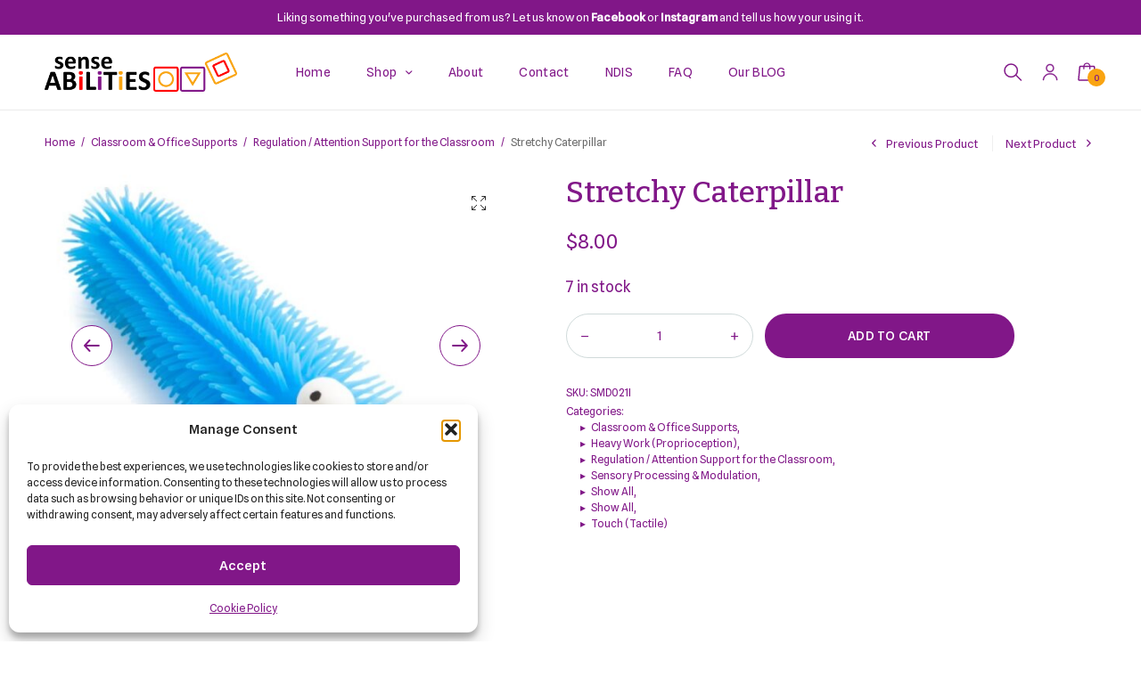

--- FILE ---
content_type: text/html; charset=UTF-8
request_url: https://www.senseabilities.com.au/product/stretchy-caterpillar/
body_size: 35131
content:
<!doctype html>
<html lang="en-US">
<head>
	<meta charset="UTF-8" />
	<meta name="viewport" content="width=device-width, initial-scale=1, maximum-scale=1, viewport-fit=cover">
	<link rel="profile" href="http://gmpg.org/xfn/11">
	<title>Stretchy Caterpillar &#8211; SenseAbilities</title>
<meta name='robots' content='max-image-preview:large' />
<script>window._wca = window._wca || [];</script>
<link rel='dns-prefetch' href='//static.klaviyo.com' />
<link rel='dns-prefetch' href='//www.googletagmanager.com' />
<link rel='dns-prefetch' href='//stats.wp.com' />
<link rel='dns-prefetch' href='//fonts.googleapis.com' />
<link rel="alternate" type="application/rss+xml" title="SenseAbilities &raquo; Feed" href="https://www.senseabilities.com.au/feed/" />
<link rel="alternate" type="application/rss+xml" title="SenseAbilities &raquo; Comments Feed" href="https://www.senseabilities.com.au/comments/feed/" />
<link rel="alternate" title="oEmbed (JSON)" type="application/json+oembed" href="https://www.senseabilities.com.au/wp-json/oembed/1.0/embed?url=https%3A%2F%2Fwww.senseabilities.com.au%2Fproduct%2Fstretchy-caterpillar%2F" />
<link rel="alternate" title="oEmbed (XML)" type="text/xml+oembed" href="https://www.senseabilities.com.au/wp-json/oembed/1.0/embed?url=https%3A%2F%2Fwww.senseabilities.com.au%2Fproduct%2Fstretchy-caterpillar%2F&#038;format=xml" />
<style id='wp-img-auto-sizes-contain-inline-css' type='text/css'>
img:is([sizes=auto i],[sizes^="auto," i]){contain-intrinsic-size:3000px 1500px}
/*# sourceURL=wp-img-auto-sizes-contain-inline-css */
</style>
<link rel='stylesheet' id='wooco-blocks-css' href='https://www.senseabilities.com.au/wp-content/plugins/wpc-composite-products/assets/css/blocks.css?ver=7.6.7' type='text/css' media='all' />
<link rel='stylesheet' id='woosb-blocks-css' href='https://www.senseabilities.com.au/wp-content/plugins/woo-product-bundle/assets/css/blocks.css?ver=8.4.2' type='text/css' media='all' />
<style id='wp-emoji-styles-inline-css' type='text/css'>

	img.wp-smiley, img.emoji {
		display: inline !important;
		border: none !important;
		box-shadow: none !important;
		height: 1em !important;
		width: 1em !important;
		margin: 0 0.07em !important;
		vertical-align: -0.1em !important;
		background: none !important;
		padding: 0 !important;
	}
/*# sourceURL=wp-emoji-styles-inline-css */
</style>
<style id='wp-block-library-inline-css' type='text/css'>
:root{--wp-block-synced-color:#7a00df;--wp-block-synced-color--rgb:122,0,223;--wp-bound-block-color:var(--wp-block-synced-color);--wp-editor-canvas-background:#ddd;--wp-admin-theme-color:#007cba;--wp-admin-theme-color--rgb:0,124,186;--wp-admin-theme-color-darker-10:#006ba1;--wp-admin-theme-color-darker-10--rgb:0,107,160.5;--wp-admin-theme-color-darker-20:#005a87;--wp-admin-theme-color-darker-20--rgb:0,90,135;--wp-admin-border-width-focus:2px}@media (min-resolution:192dpi){:root{--wp-admin-border-width-focus:1.5px}}.wp-element-button{cursor:pointer}:root .has-very-light-gray-background-color{background-color:#eee}:root .has-very-dark-gray-background-color{background-color:#313131}:root .has-very-light-gray-color{color:#eee}:root .has-very-dark-gray-color{color:#313131}:root .has-vivid-green-cyan-to-vivid-cyan-blue-gradient-background{background:linear-gradient(135deg,#00d084,#0693e3)}:root .has-purple-crush-gradient-background{background:linear-gradient(135deg,#34e2e4,#4721fb 50%,#ab1dfe)}:root .has-hazy-dawn-gradient-background{background:linear-gradient(135deg,#faaca8,#dad0ec)}:root .has-subdued-olive-gradient-background{background:linear-gradient(135deg,#fafae1,#67a671)}:root .has-atomic-cream-gradient-background{background:linear-gradient(135deg,#fdd79a,#004a59)}:root .has-nightshade-gradient-background{background:linear-gradient(135deg,#330968,#31cdcf)}:root .has-midnight-gradient-background{background:linear-gradient(135deg,#020381,#2874fc)}:root{--wp--preset--font-size--normal:16px;--wp--preset--font-size--huge:42px}.has-regular-font-size{font-size:1em}.has-larger-font-size{font-size:2.625em}.has-normal-font-size{font-size:var(--wp--preset--font-size--normal)}.has-huge-font-size{font-size:var(--wp--preset--font-size--huge)}.has-text-align-center{text-align:center}.has-text-align-left{text-align:left}.has-text-align-right{text-align:right}.has-fit-text{white-space:nowrap!important}#end-resizable-editor-section{display:none}.aligncenter{clear:both}.items-justified-left{justify-content:flex-start}.items-justified-center{justify-content:center}.items-justified-right{justify-content:flex-end}.items-justified-space-between{justify-content:space-between}.screen-reader-text{border:0;clip-path:inset(50%);height:1px;margin:-1px;overflow:hidden;padding:0;position:absolute;width:1px;word-wrap:normal!important}.screen-reader-text:focus{background-color:#ddd;clip-path:none;color:#444;display:block;font-size:1em;height:auto;left:5px;line-height:normal;padding:15px 23px 14px;text-decoration:none;top:5px;width:auto;z-index:100000}html :where(.has-border-color){border-style:solid}html :where([style*=border-top-color]){border-top-style:solid}html :where([style*=border-right-color]){border-right-style:solid}html :where([style*=border-bottom-color]){border-bottom-style:solid}html :where([style*=border-left-color]){border-left-style:solid}html :where([style*=border-width]){border-style:solid}html :where([style*=border-top-width]){border-top-style:solid}html :where([style*=border-right-width]){border-right-style:solid}html :where([style*=border-bottom-width]){border-bottom-style:solid}html :where([style*=border-left-width]){border-left-style:solid}html :where(img[class*=wp-image-]){height:auto;max-width:100%}:where(figure){margin:0 0 1em}html :where(.is-position-sticky){--wp-admin--admin-bar--position-offset:var(--wp-admin--admin-bar--height,0px)}@media screen and (max-width:600px){html :where(.is-position-sticky){--wp-admin--admin-bar--position-offset:0px}}

/*# sourceURL=wp-block-library-inline-css */
</style><style id='wp-block-paragraph-inline-css' type='text/css'>
.is-small-text{font-size:.875em}.is-regular-text{font-size:1em}.is-large-text{font-size:2.25em}.is-larger-text{font-size:3em}.has-drop-cap:not(:focus):first-letter{float:left;font-size:8.4em;font-style:normal;font-weight:100;line-height:.68;margin:.05em .1em 0 0;text-transform:uppercase}body.rtl .has-drop-cap:not(:focus):first-letter{float:none;margin-left:.1em}p.has-drop-cap.has-background{overflow:hidden}:root :where(p.has-background){padding:1.25em 2.375em}:where(p.has-text-color:not(.has-link-color)) a{color:inherit}p.has-text-align-left[style*="writing-mode:vertical-lr"],p.has-text-align-right[style*="writing-mode:vertical-rl"]{rotate:180deg}
/*# sourceURL=https://www.senseabilities.com.au/wp-includes/blocks/paragraph/style.min.css */
</style>
<style id='global-styles-inline-css' type='text/css'>
:root{--wp--preset--aspect-ratio--square: 1;--wp--preset--aspect-ratio--4-3: 4/3;--wp--preset--aspect-ratio--3-4: 3/4;--wp--preset--aspect-ratio--3-2: 3/2;--wp--preset--aspect-ratio--2-3: 2/3;--wp--preset--aspect-ratio--16-9: 16/9;--wp--preset--aspect-ratio--9-16: 9/16;--wp--preset--color--black: #000000;--wp--preset--color--cyan-bluish-gray: #abb8c3;--wp--preset--color--white: #ffffff;--wp--preset--color--pale-pink: #f78da7;--wp--preset--color--vivid-red: #cf2e2e;--wp--preset--color--luminous-vivid-orange: #ff6900;--wp--preset--color--luminous-vivid-amber: #fcb900;--wp--preset--color--light-green-cyan: #7bdcb5;--wp--preset--color--vivid-green-cyan: #00d084;--wp--preset--color--pale-cyan-blue: #8ed1fc;--wp--preset--color--vivid-cyan-blue: #0693e3;--wp--preset--color--vivid-purple: #9b51e0;--wp--preset--gradient--vivid-cyan-blue-to-vivid-purple: linear-gradient(135deg,rgb(6,147,227) 0%,rgb(155,81,224) 100%);--wp--preset--gradient--light-green-cyan-to-vivid-green-cyan: linear-gradient(135deg,rgb(122,220,180) 0%,rgb(0,208,130) 100%);--wp--preset--gradient--luminous-vivid-amber-to-luminous-vivid-orange: linear-gradient(135deg,rgb(252,185,0) 0%,rgb(255,105,0) 100%);--wp--preset--gradient--luminous-vivid-orange-to-vivid-red: linear-gradient(135deg,rgb(255,105,0) 0%,rgb(207,46,46) 100%);--wp--preset--gradient--very-light-gray-to-cyan-bluish-gray: linear-gradient(135deg,rgb(238,238,238) 0%,rgb(169,184,195) 100%);--wp--preset--gradient--cool-to-warm-spectrum: linear-gradient(135deg,rgb(74,234,220) 0%,rgb(151,120,209) 20%,rgb(207,42,186) 40%,rgb(238,44,130) 60%,rgb(251,105,98) 80%,rgb(254,248,76) 100%);--wp--preset--gradient--blush-light-purple: linear-gradient(135deg,rgb(255,206,236) 0%,rgb(152,150,240) 100%);--wp--preset--gradient--blush-bordeaux: linear-gradient(135deg,rgb(254,205,165) 0%,rgb(254,45,45) 50%,rgb(107,0,62) 100%);--wp--preset--gradient--luminous-dusk: linear-gradient(135deg,rgb(255,203,112) 0%,rgb(199,81,192) 50%,rgb(65,88,208) 100%);--wp--preset--gradient--pale-ocean: linear-gradient(135deg,rgb(255,245,203) 0%,rgb(182,227,212) 50%,rgb(51,167,181) 100%);--wp--preset--gradient--electric-grass: linear-gradient(135deg,rgb(202,248,128) 0%,rgb(113,206,126) 100%);--wp--preset--gradient--midnight: linear-gradient(135deg,rgb(2,3,129) 0%,rgb(40,116,252) 100%);--wp--preset--font-size--small: 13px;--wp--preset--font-size--medium: 20px;--wp--preset--font-size--large: 36px;--wp--preset--font-size--x-large: 42px;--wp--preset--spacing--20: 0.44rem;--wp--preset--spacing--30: 0.67rem;--wp--preset--spacing--40: 1rem;--wp--preset--spacing--50: 1.5rem;--wp--preset--spacing--60: 2.25rem;--wp--preset--spacing--70: 3.38rem;--wp--preset--spacing--80: 5.06rem;--wp--preset--shadow--natural: 6px 6px 9px rgba(0, 0, 0, 0.2);--wp--preset--shadow--deep: 12px 12px 50px rgba(0, 0, 0, 0.4);--wp--preset--shadow--sharp: 6px 6px 0px rgba(0, 0, 0, 0.2);--wp--preset--shadow--outlined: 6px 6px 0px -3px rgb(255, 255, 255), 6px 6px rgb(0, 0, 0);--wp--preset--shadow--crisp: 6px 6px 0px rgb(0, 0, 0);}:where(.is-layout-flex){gap: 0.5em;}:where(.is-layout-grid){gap: 0.5em;}body .is-layout-flex{display: flex;}.is-layout-flex{flex-wrap: wrap;align-items: center;}.is-layout-flex > :is(*, div){margin: 0;}body .is-layout-grid{display: grid;}.is-layout-grid > :is(*, div){margin: 0;}:where(.wp-block-columns.is-layout-flex){gap: 2em;}:where(.wp-block-columns.is-layout-grid){gap: 2em;}:where(.wp-block-post-template.is-layout-flex){gap: 1.25em;}:where(.wp-block-post-template.is-layout-grid){gap: 1.25em;}.has-black-color{color: var(--wp--preset--color--black) !important;}.has-cyan-bluish-gray-color{color: var(--wp--preset--color--cyan-bluish-gray) !important;}.has-white-color{color: var(--wp--preset--color--white) !important;}.has-pale-pink-color{color: var(--wp--preset--color--pale-pink) !important;}.has-vivid-red-color{color: var(--wp--preset--color--vivid-red) !important;}.has-luminous-vivid-orange-color{color: var(--wp--preset--color--luminous-vivid-orange) !important;}.has-luminous-vivid-amber-color{color: var(--wp--preset--color--luminous-vivid-amber) !important;}.has-light-green-cyan-color{color: var(--wp--preset--color--light-green-cyan) !important;}.has-vivid-green-cyan-color{color: var(--wp--preset--color--vivid-green-cyan) !important;}.has-pale-cyan-blue-color{color: var(--wp--preset--color--pale-cyan-blue) !important;}.has-vivid-cyan-blue-color{color: var(--wp--preset--color--vivid-cyan-blue) !important;}.has-vivid-purple-color{color: var(--wp--preset--color--vivid-purple) !important;}.has-black-background-color{background-color: var(--wp--preset--color--black) !important;}.has-cyan-bluish-gray-background-color{background-color: var(--wp--preset--color--cyan-bluish-gray) !important;}.has-white-background-color{background-color: var(--wp--preset--color--white) !important;}.has-pale-pink-background-color{background-color: var(--wp--preset--color--pale-pink) !important;}.has-vivid-red-background-color{background-color: var(--wp--preset--color--vivid-red) !important;}.has-luminous-vivid-orange-background-color{background-color: var(--wp--preset--color--luminous-vivid-orange) !important;}.has-luminous-vivid-amber-background-color{background-color: var(--wp--preset--color--luminous-vivid-amber) !important;}.has-light-green-cyan-background-color{background-color: var(--wp--preset--color--light-green-cyan) !important;}.has-vivid-green-cyan-background-color{background-color: var(--wp--preset--color--vivid-green-cyan) !important;}.has-pale-cyan-blue-background-color{background-color: var(--wp--preset--color--pale-cyan-blue) !important;}.has-vivid-cyan-blue-background-color{background-color: var(--wp--preset--color--vivid-cyan-blue) !important;}.has-vivid-purple-background-color{background-color: var(--wp--preset--color--vivid-purple) !important;}.has-black-border-color{border-color: var(--wp--preset--color--black) !important;}.has-cyan-bluish-gray-border-color{border-color: var(--wp--preset--color--cyan-bluish-gray) !important;}.has-white-border-color{border-color: var(--wp--preset--color--white) !important;}.has-pale-pink-border-color{border-color: var(--wp--preset--color--pale-pink) !important;}.has-vivid-red-border-color{border-color: var(--wp--preset--color--vivid-red) !important;}.has-luminous-vivid-orange-border-color{border-color: var(--wp--preset--color--luminous-vivid-orange) !important;}.has-luminous-vivid-amber-border-color{border-color: var(--wp--preset--color--luminous-vivid-amber) !important;}.has-light-green-cyan-border-color{border-color: var(--wp--preset--color--light-green-cyan) !important;}.has-vivid-green-cyan-border-color{border-color: var(--wp--preset--color--vivid-green-cyan) !important;}.has-pale-cyan-blue-border-color{border-color: var(--wp--preset--color--pale-cyan-blue) !important;}.has-vivid-cyan-blue-border-color{border-color: var(--wp--preset--color--vivid-cyan-blue) !important;}.has-vivid-purple-border-color{border-color: var(--wp--preset--color--vivid-purple) !important;}.has-vivid-cyan-blue-to-vivid-purple-gradient-background{background: var(--wp--preset--gradient--vivid-cyan-blue-to-vivid-purple) !important;}.has-light-green-cyan-to-vivid-green-cyan-gradient-background{background: var(--wp--preset--gradient--light-green-cyan-to-vivid-green-cyan) !important;}.has-luminous-vivid-amber-to-luminous-vivid-orange-gradient-background{background: var(--wp--preset--gradient--luminous-vivid-amber-to-luminous-vivid-orange) !important;}.has-luminous-vivid-orange-to-vivid-red-gradient-background{background: var(--wp--preset--gradient--luminous-vivid-orange-to-vivid-red) !important;}.has-very-light-gray-to-cyan-bluish-gray-gradient-background{background: var(--wp--preset--gradient--very-light-gray-to-cyan-bluish-gray) !important;}.has-cool-to-warm-spectrum-gradient-background{background: var(--wp--preset--gradient--cool-to-warm-spectrum) !important;}.has-blush-light-purple-gradient-background{background: var(--wp--preset--gradient--blush-light-purple) !important;}.has-blush-bordeaux-gradient-background{background: var(--wp--preset--gradient--blush-bordeaux) !important;}.has-luminous-dusk-gradient-background{background: var(--wp--preset--gradient--luminous-dusk) !important;}.has-pale-ocean-gradient-background{background: var(--wp--preset--gradient--pale-ocean) !important;}.has-electric-grass-gradient-background{background: var(--wp--preset--gradient--electric-grass) !important;}.has-midnight-gradient-background{background: var(--wp--preset--gradient--midnight) !important;}.has-small-font-size{font-size: var(--wp--preset--font-size--small) !important;}.has-medium-font-size{font-size: var(--wp--preset--font-size--medium) !important;}.has-large-font-size{font-size: var(--wp--preset--font-size--large) !important;}.has-x-large-font-size{font-size: var(--wp--preset--font-size--x-large) !important;}
/*# sourceURL=global-styles-inline-css */
</style>

<style id='classic-theme-styles-inline-css' type='text/css'>
/*! This file is auto-generated */
.wp-block-button__link{color:#fff;background-color:#32373c;border-radius:9999px;box-shadow:none;text-decoration:none;padding:calc(.667em + 2px) calc(1.333em + 2px);font-size:1.125em}.wp-block-file__button{background:#32373c;color:#fff;text-decoration:none}
/*# sourceURL=/wp-includes/css/classic-themes.min.css */
</style>
<link rel='stylesheet' id='pwgc-wc-blocks-style-css' href='https://www.senseabilities.com.au/wp-content/plugins/pw-gift-cards/assets/css/blocks.css?ver=3.52' type='text/css' media='all' />
<link rel='stylesheet' id='photoswipe-css' href='https://www.senseabilities.com.au/wp-content/plugins/woocommerce/assets/css/photoswipe/photoswipe.min.css?ver=10.4.3' type='text/css' media='all' />
<link rel='stylesheet' id='photoswipe-default-skin-css' href='https://www.senseabilities.com.au/wp-content/plugins/woocommerce/assets/css/photoswipe/default-skin/default-skin.min.css?ver=10.4.3' type='text/css' media='all' />
<style id='woocommerce-inline-inline-css' type='text/css'>
.woocommerce form .form-row .required { visibility: visible; }
/*# sourceURL=woocommerce-inline-inline-css */
</style>
<link rel='stylesheet' id='cmplz-general-css' href='https://www.senseabilities.com.au/wp-content/plugins/complianz-gdpr/assets/css/cookieblocker.min.css?ver=1768279874' type='text/css' media='all' />
<link rel='stylesheet' id='wooco-frontend-css' href='https://www.senseabilities.com.au/wp-content/plugins/wpc-composite-products/assets/css/frontend.css?ver=7.6.7' type='text/css' media='all' />
<link rel='stylesheet' id='wpcpq-frontend-css' href='https://www.senseabilities.com.au/wp-content/plugins/wpc-price-by-quantity-premium/assets/css/frontend.css?ver=6.9' type='text/css' media='all' />
<style id='wpcpq-frontend-inline-css' type='text/css'>
.wpcpq-table .wpcpq-item-active {color: #ffffff; background-color: #cc99c2}
/*# sourceURL=wpcpq-frontend-inline-css */
</style>
<link rel='stylesheet' id='woosb-frontend-css' href='https://www.senseabilities.com.au/wp-content/plugins/woo-product-bundle/assets/css/frontend.css?ver=8.4.2' type='text/css' media='all' />
<link rel='stylesheet' id='thb-app-css' href='https://www.senseabilities.com.au/wp-content/themes/blooms/assets/css/app.css?ver=1.2.0' type='text/css' media='all' />
<style id='thb-app-inline-css' type='text/css'>
:root {--color-accent:#811788;}:root {--color-secondary:#f9a412;}:root {--color-tertiary:#ffffff;}.logo-holder .logolink .logoimg {max-height:44px;}.logo-holder .logolink .logoimg[src$=".svg"] {max-height:100%;height:44px;}@media screen and (max-width:1067px) {.header .logo-holder .logolink .logoimg {max-height:30px;}.header .logo-holder .logolink .logoimg[src$=".svg"] {max-height:100%;height:30px;}}h1,h2,h3,h4,h5,h6, q, blockquote, .post-content blockquote, .sidebar .widget .thb-widget-title, .footer .widget .thb-widget-title, .wp-block-latest-posts.is-grid li>a {font-family:Bitter !important;}body, .shop-regular-title, .woocommerce-billing-fields h3, #order_review_heading, .woocommerce-Address-title h3, .woocommerce-MyAccount-content h3, #ship-to-different-address, blockquote cite, .post-content blockquote cite {font-family:Spline Sans !important;}
/*# sourceURL=thb-app-inline-css */
</style>
<link rel='stylesheet' id='thb-style-css' href='https://www.senseabilities.com.au/wp-content/themes/blooms/style.css?ver=1.2.0' type='text/css' media='all' />
<link rel='stylesheet' id='thb-google-fonts-css' href='https://fonts.googleapis.com/css?family=Bitter%3Aregular%2C500italic%2C500%7CSpline+Sans%3Aregular%2C%2C500&#038;subset=latin&#038;display=swap&#038;ver=1.2.0' type='text/css' media='all' />
<link rel='stylesheet' id='wc_stripe_express_checkout_style-css' href='https://www.senseabilities.com.au/wp-content/plugins/woocommerce-gateway-stripe/build/express-checkout.css?ver=f49792bd42ded7e3e1cb' type='text/css' media='all' />
<script type="text/javascript" id="woocommerce-google-analytics-integration-gtag-js-after">
/* <![CDATA[ */
/* Google Analytics for WooCommerce (gtag.js) */
					window.dataLayer = window.dataLayer || [];
					function gtag(){dataLayer.push(arguments);}
					// Set up default consent state.
					for ( const mode of [{"analytics_storage":"denied","ad_storage":"denied","ad_user_data":"denied","ad_personalization":"denied","region":["AT","BE","BG","HR","CY","CZ","DK","EE","FI","FR","DE","GR","HU","IS","IE","IT","LV","LI","LT","LU","MT","NL","NO","PL","PT","RO","SK","SI","ES","SE","GB","CH"]}] || [] ) {
						gtag( "consent", "default", { "wait_for_update": 500, ...mode } );
					}
					gtag("js", new Date());
					gtag("set", "developer_id.dOGY3NW", true);
					gtag("config", "G-3RG277WHJL", {"track_404":true,"allow_google_signals":true,"logged_in":false,"linker":{"domains":[],"allow_incoming":false},"custom_map":{"dimension1":"logged_in"}});
//# sourceURL=woocommerce-google-analytics-integration-gtag-js-after
/* ]]> */
</script>
<script type="text/javascript" src="https://www.senseabilities.com.au/wp-includes/js/dist/hooks.min.js?ver=dd5603f07f9220ed27f1" id="wp-hooks-js"></script>
<script type="text/javascript" src="https://www.senseabilities.com.au/wp-includes/js/jquery/jquery.min.js?ver=3.7.1" id="jquery-core-js"></script>
<script type="text/javascript" src="https://www.senseabilities.com.au/wp-includes/js/jquery/jquery-migrate.min.js?ver=3.4.1" id="jquery-migrate-js"></script>
<script type="text/javascript" src="https://www.senseabilities.com.au/wp-content/plugins/woocommerce/assets/js/jquery-blockui/jquery.blockUI.min.js?ver=2.7.0-wc.10.4.3" id="wc-jquery-blockui-js" data-wp-strategy="defer"></script>
<script type="text/javascript" id="wc-add-to-cart-js-extra">
/* <![CDATA[ */
var wc_add_to_cart_params = {"ajax_url":"/wp-admin/admin-ajax.php","wc_ajax_url":"/?wc-ajax=%%endpoint%%","i18n_view_cart":"View cart","cart_url":"https://www.senseabilities.com.au/cart/","is_cart":"","cart_redirect_after_add":"no"};
//# sourceURL=wc-add-to-cart-js-extra
/* ]]> */
</script>
<script type="text/javascript" src="https://www.senseabilities.com.au/wp-content/plugins/woocommerce/assets/js/frontend/add-to-cart.min.js?ver=10.4.3" id="wc-add-to-cart-js" defer="defer" data-wp-strategy="defer"></script>
<script type="text/javascript" src="https://www.senseabilities.com.au/wp-content/plugins/woocommerce/assets/js/zoom/jquery.zoom.min.js?ver=1.7.21-wc.10.4.3" id="wc-zoom-js" defer="defer" data-wp-strategy="defer"></script>
<script type="text/javascript" src="https://www.senseabilities.com.au/wp-content/plugins/woocommerce/assets/js/flexslider/jquery.flexslider.min.js?ver=2.7.2-wc.10.4.3" id="wc-flexslider-js" defer="defer" data-wp-strategy="defer"></script>
<script type="text/javascript" src="https://www.senseabilities.com.au/wp-content/plugins/woocommerce/assets/js/photoswipe/photoswipe.min.js?ver=4.1.1-wc.10.4.3" id="wc-photoswipe-js" defer="defer" data-wp-strategy="defer"></script>
<script type="text/javascript" src="https://www.senseabilities.com.au/wp-content/plugins/woocommerce/assets/js/photoswipe/photoswipe-ui-default.min.js?ver=4.1.1-wc.10.4.3" id="wc-photoswipe-ui-default-js" defer="defer" data-wp-strategy="defer"></script>
<script type="text/javascript" id="wc-single-product-js-extra">
/* <![CDATA[ */
var wc_single_product_params = {"i18n_required_rating_text":"Please select a rating","i18n_rating_options":["1 of 5 stars","2 of 5 stars","3 of 5 stars","4 of 5 stars","5 of 5 stars"],"i18n_product_gallery_trigger_text":"View full-screen image gallery","review_rating_required":"yes","flexslider":{"rtl":false,"animation":"slide","smoothHeight":true,"directionNav":true,"controlNav":"thumbnails","slideshow":false,"animationSpeed":500,"animationLoop":false,"allowOneSlide":false},"zoom_enabled":"1","zoom_options":[],"photoswipe_enabled":"1","photoswipe_options":{"shareEl":false,"closeOnScroll":false,"history":false,"hideAnimationDuration":0,"showAnimationDuration":0},"flexslider_enabled":"1"};
//# sourceURL=wc-single-product-js-extra
/* ]]> */
</script>
<script type="text/javascript" src="https://www.senseabilities.com.au/wp-content/plugins/woocommerce/assets/js/frontend/single-product.min.js?ver=10.4.3" id="wc-single-product-js" defer="defer" data-wp-strategy="defer"></script>
<script type="text/javascript" src="https://www.senseabilities.com.au/wp-content/plugins/woocommerce/assets/js/js-cookie/js.cookie.min.js?ver=2.1.4-wc.10.4.3" id="wc-js-cookie-js" data-wp-strategy="defer"></script>
<script type="text/javascript" id="woocommerce-js-extra">
/* <![CDATA[ */
var woocommerce_params = {"ajax_url":"/wp-admin/admin-ajax.php","wc_ajax_url":"/?wc-ajax=%%endpoint%%","i18n_password_show":"Show password","i18n_password_hide":"Hide password"};
//# sourceURL=woocommerce-js-extra
/* ]]> */
</script>
<script type="text/javascript" src="https://www.senseabilities.com.au/wp-content/plugins/woocommerce/assets/js/frontend/woocommerce.min.js?ver=10.4.3" id="woocommerce-js" data-wp-strategy="defer"></script>
<script type="text/javascript" src="https://stats.wp.com/s-202603.js" id="woocommerce-analytics-js" defer="defer" data-wp-strategy="defer"></script>
<script type="text/javascript" id="wpm-js-extra">
/* <![CDATA[ */
var wpm = {"ajax_url":"https://www.senseabilities.com.au/wp-admin/admin-ajax.php","root":"https://www.senseabilities.com.au/wp-json/","nonce_wp_rest":"c3bf5c8a3a","nonce_ajax":"97dea69035"};
//# sourceURL=wpm-js-extra
/* ]]> */
</script>
<script type="text/javascript" src="https://www.senseabilities.com.au/wp-content/plugins/pixel-manager-pro-for-woocommerce/js/public/wpm-public.p1.min.js?ver=1.46.1" id="wpm-js"></script>
<script type="text/javascript" id="wc-settings-dep-in-header-js-after">
/* <![CDATA[ */
console.warn( "Scripts that have a dependency on [wc-settings, wc-blocks-checkout] must be loaded in the footer, klaviyo-klaviyo-checkout-block-editor-script was registered to load in the header, but has been switched to load in the footer instead. See https://github.com/woocommerce/woocommerce-gutenberg-products-block/pull/5059" );
console.warn( "Scripts that have a dependency on [wc-settings, wc-blocks-checkout] must be loaded in the footer, klaviyo-klaviyo-checkout-block-view-script was registered to load in the header, but has been switched to load in the footer instead. See https://github.com/woocommerce/woocommerce-gutenberg-products-block/pull/5059" );
//# sourceURL=wc-settings-dep-in-header-js-after
/* ]]> */
</script>
<script type="text/javascript" id="wc_additional_fees_script-js-extra">
/* <![CDATA[ */
var add_fee_vars = {"add_fee_ajaxurl":"https://www.senseabilities.com.au/wp-admin/admin-ajax.php","add_fee_nonce":"648feb7426","add_fee_loader":"https://www.senseabilities.com.au/wp-content/plugins/woocommerce-additional-fees/images/loading.gif","alert_ajax_error":"An internal server error occured in processing a request. Please try again or contact us. Thank you. "};
//# sourceURL=wc_additional_fees_script-js-extra
/* ]]> */
</script>
<script type="text/javascript" src="https://www.senseabilities.com.au/wp-content/plugins/woocommerce-additional-fees/js/wc_additional_fees.js?ver=6.9" id="wc_additional_fees_script-js"></script>
<link rel="https://api.w.org/" href="https://www.senseabilities.com.au/wp-json/" /><link rel="alternate" title="JSON" type="application/json" href="https://www.senseabilities.com.au/wp-json/wp/v2/product/1652" /><link rel="EditURI" type="application/rsd+xml" title="RSD" href="https://www.senseabilities.com.au/xmlrpc.php?rsd" />
<meta name="generator" content="WordPress 6.9" />
<meta name="generator" content="WooCommerce 10.4.3" />
<link rel="canonical" href="https://www.senseabilities.com.au/product/stretchy-caterpillar/" />
<link rel='shortlink' href='https://www.senseabilities.com.au/?p=1652' />
<!-- Script for Google Analytics -->
<script>
  (function(i,s,o,g,r,a,m){i['GoogleAnalyticsObject']=r;i[r]=i[r]||function(){
  (i[r].q=i[r].q||[]).push(arguments)},i[r].l=1*new Date();a=s.createElement(o),
  m=s.getElementsByTagName(o)[0];a.async=1;a.src=g;m.parentNode.insertBefore(a,m)
  })(window,document,'script','//www.google-analytics.com/analytics.js','ga');

  ga('create', 'UA-41097645-1', 'senseabilities.com.au');
  ga('send', 'pageview');
</script>
<meta name="facebook-domain-verification" content="cpdh5i6rvdmvl3utwjg4hwpxrb6n7l" />

<!-- Google Tag Manager -->
<script>
  (function(w,d,s,l,i){w[l]=w[l]||[];w[l].push({'gtm.start':
  new Date().getTime(),event:'gtm.js'});var f=d.getElementsByTagName(s)[0],
  j=d.createElement(s),dl=l!='dataLayer'?'&l='+l:'';j.async=true;j.src=
  'https://www.googletagmanager.com/gtm.js?id='+i+dl;f.parentNode.insertBefore(j,f);
  })(window,document,'script','dataLayer','GTM-WVZ7N8B');
</script>

<!-- Google tag (gtag.js) -->
<script async src="https://www.googletagmanager.com/gtag/js?id=AW-987646168"></script>
<script>
  window.dataLayer = window.dataLayer || [];
  function gtag(){dataLayer.push(arguments);}
  gtag('js', new Date());

  gtag('config', 'AW-987646168');
</script>

<meta name="facebook-domain-verification" content="cpdh5i6rvdmvl3utwjg4hwpxrb6n7l" />

<!-- This website runs the Product Feed PRO for WooCommerce by AdTribes.io plugin - version woocommercesea_option_installed_version -->
	<style>img#wpstats{display:none}</style>
					<style>.cmplz-hidden {
					display: none !important;
				}</style><!-- Google site verification - Google for WooCommerce -->
<meta name="google-site-verification" content="IOBWemLCtPipnfvOD8RZiLZQhGwHVK2D_hs3uIGNobM" />

<!-- START Pixel Manager for WooCommerce -->
		<script>
			(window.wpmDataLayer = window.wpmDataLayer || {}).products = window.wpmDataLayer.products || {};
			window.wpmDataLayer.products                               = Object.assign(window.wpmDataLayer.products, {"134":{"id":"134","sku":"AUD007J","price":22,"brand":"","quantity":1,"dyn_r_ids":{"post_id":"134","sku":"AUD007J","gpf":"woocommerce_gpf_134","gla":"gla_134"},"is_variable":false,"type":"simple","name":"Rainmaker - Mini 21cm","category":["Show All","Show All","Developmental Skills","Sensory Processing &amp; Modulation","Sound (Auditory)"],"is_variation":false}});
		</script>
		
		<script>

			window.wpmDataLayer = window.wpmDataLayer || {};
			window.wpmDataLayer = Object.assign(window.wpmDataLayer, {"cart":{},"cart_item_keys":{},"version":{"number":"1.46.1","pro":true,"eligible_for_updates":false,"distro":"fms","beta":false,"show":true},"pixels":{"google":{"linker":{"settings":null},"user_id":true,"ads":{"conversion_ids":{"AW-987646168":"dkP6CM6WtoUYENiR-dYD"},"dynamic_remarketing":{"status":true,"id_type":"post_id","send_events_with_parent_ids":true},"google_business_vertical":"retail","phone_conversion_number":"","phone_conversion_label":""},"tracking_id":"AW-987646168","tcf_support":false,"consent_mode":{"is_active":false,"wait_for_update":500,"ads_data_redaction":false,"url_passthrough":true},"enhanced_conversions":{"is_active":true}},"facebook":{"pixel_id":"1357310831808607","dynamic_remarketing":{"id_type":"post_id"},"capi":true,"advanced_matching":true,"exclusion_patterns":[],"fbevents_js_url":"https://connect.facebook.net/en_US/fbevents.js"}},"shop":{"list_name":"Product | Stretchy Caterpillar","list_id":"product_stretchy-caterpillar","page_type":"product","product_type":"simple","currency":"AUD","selectors":{"addToCart":[],"beginCheckout":[]},"order_duplication_prevention":true,"view_item_list_trigger":{"test_mode":false,"background_color":"green","opacity":0.5,"repeat":true,"timeout":1000,"threshold":0.8},"variations_output":true,"session_active":true},"page":{"id":1652,"title":"Stretchy Caterpillar","type":"product","categories":[],"parent":{"id":0,"title":"Stretchy Caterpillar","type":"product","categories":[]}},"general":{"user_logged_in":false,"scroll_tracking_thresholds":[],"page_id":1652,"exclude_domains":[],"server_2_server":{"active":true,"ip_exclude_list":[]},"consent_management":{"explicit_consent":false},"lazy_load_pmw":false}});

		</script>

		
<!-- END Pixel Manager for WooCommerce -->
			<meta name="pm-dataLayer-meta" content="1652" class="wpmProductId"
				  data-id="1652">
					<script>
			(window.wpmDataLayer = window.wpmDataLayer || {}).products             = window.wpmDataLayer.products || {};
			window.wpmDataLayer.products[1652] = {"id":"1652","sku":"SMD021I","price":8,"brand":"","quantity":1,"dyn_r_ids":{"post_id":"1652","sku":"SMD021I","gpf":"woocommerce_gpf_1652","gla":"gla_1652"},"is_variable":false,"type":"simple","name":"Stretchy Caterpillar","category":["Classroom &amp; Office Supports","Heavy Work (Proprioception)","Regulation / Attention Support for the Classroom","Sensory Processing &amp; Modulation","Show All","Show All","Touch (Tactile)"],"is_variation":false};
					</script>
		<link rel="icon" href="https://www.senseabilities.com.au/wp-content/uploads/2022/11/cropped-logo_square_512-32x32.png" sizes="32x32" />
<link rel="icon" href="https://www.senseabilities.com.au/wp-content/uploads/2022/11/cropped-logo_square_512-192x192.png" sizes="192x192" />
<link rel="apple-touch-icon" href="https://www.senseabilities.com.au/wp-content/uploads/2022/11/cropped-logo_square_512-180x180.png" />
<meta name="msapplication-TileImage" content="https://www.senseabilities.com.au/wp-content/uploads/2022/11/cropped-logo_square_512-270x270.png" />
		<style type="text/css" id="wp-custom-css">
			.thb-shop-filters .thb-shop-filter-content .widget .thb-widget-content {
	min-width: 300px;
}

.hide{
	display:none!important;
}

span.posted_in A::before {
    content: "\a         ▸   ";
    white-space: pre;
}		</style>
		<link rel='stylesheet' id='wc-stripe-blocks-checkout-style-css' href='https://www.senseabilities.com.au/wp-content/plugins/woocommerce-gateway-stripe/build/upe-blocks.css?ver=1e1661bb3db973deba05' type='text/css' media='all' />
<link rel='stylesheet' id='wc-blocks-style-css' href='https://www.senseabilities.com.au/wp-content/plugins/woocommerce/assets/client/blocks/wc-blocks.css?ver=wc-10.4.3' type='text/css' media='all' />
<link rel='stylesheet' id='cbr-fronend-css-css' href='https://www.senseabilities.com.au/wp-content/plugins/woo-product-country-base-restrictions/assets/css/frontend.css?ver=3.7.6' type='text/css' media='all' />
<link rel='stylesheet' id='wc-stripe-upe-classic-css' href='https://www.senseabilities.com.au/wp-content/plugins/woocommerce-gateway-stripe/build/upe-classic.css?ver=10.2.0' type='text/css' media='all' />
<link rel='stylesheet' id='stripelink_styles-css' href='https://www.senseabilities.com.au/wp-content/plugins/woocommerce-gateway-stripe/assets/css/stripe-link.css?ver=10.2.0' type='text/css' media='all' />
</head>
<body class="wp-singular product-template-default single single-product postid-1652 wp-custom-logo wp-theme-blooms theme-blooms woocommerce woocommerce-page woocommerce-no-js thb-single-product-ajax-off">
<!-- Start Wrapper -->
<div id="wrapper">
		<aside class="subheader">
	<div class="row align-middle">
		<div class="small-12 columns text-center">
			Liking something you've purchased from us?  Let us know on <a href="https://www.facebook.com/SenseAbilitiesAustralia" style="color:white;" target="_blank"><b>Facebook</b></a> or <a href="https://www.instagram.com/senseabilitiesau/" style="color:white;" target="_blank"><b>Instagram</b></a> and tell us how your using it.		</div>
	</div>
</aside>
	<div class="header-placeholder"></div>
<header class="header thb-main-header thb-fixed-shadow-style1">
	<div class="header-logo-row">
			<div class="mobile-toggle-holder thb-secondary-item">
		<div class="mobile-toggle">
			<svg width="30" height="18" class="thb-mobile-toggle-svg" viewBox="0 0 30 18" fill="none" xmlns="http://www.w3.org/2000/svg">
<path fill-rule="evenodd" clip-rule="evenodd" d="M12.6091 15.1015C13.226 15.6443 13.9109 16.1139 14.6503 16.5015H0.778979C0.39238 16.5015 0.0789795 16.1881 0.0789795 15.8015C0.0789795 15.4149 0.39238 15.1015 0.778979 15.1015H12.6091ZM9.32928 9.109C9.40623 9.59085 9.51445 10.058 9.65176 10.509H0.778979C0.39238 10.509 0.0789795 10.1956 0.0789795 9.809C0.0789795 9.4224 0.39238 9.109 0.778979 9.109H9.32928ZM9.99424 3.11648C9.81437 3.56898 9.66254 4.03642 9.54096 4.51648H0.778979C0.39238 4.51648 0.0789795 4.20308 0.0789795 3.81648C0.0789795 3.42988 0.39238 3.11648 0.778979 3.11648L9.99424 3.11648Z" fill="var(--color-accent)"/>
<path d="M24.1723 11.7865L28.9663 17M25.97 6.99251C25.97 10.3021 23.2871 12.985 19.9775 12.985C16.668 12.985 13.985 10.3021 13.985 6.99251C13.985 3.68294 16.668 1 19.9775 1C23.2871 1 25.97 3.68294 25.97 6.99251Z" stroke="var(--color-accent)" stroke-width="1.4" stroke-linecap="round" stroke-linejoin="round"/>
</svg>
		</div>
	</div>
			<div class="logo-and-menu">
				<div class="logo-holder">
					<a href="https://www.senseabilities.com.au/" class="logolink" title="SenseAbilities">
				<img src="https://www.senseabilities.com.au/wp-content/uploads/2022/11/logo-flat-374x76-1.png" alt="SenseAbilities" class="logoimg" />
			</a>
				</div>
				<nav class="thb-navbar">
	<ul id="menu-navigation" class="thb-full-menu"><li id="menu-item-2780" class="menu-item menu-item-type-post_type menu-item-object-page menu-item-home menu-item-2780"><a href="https://www.senseabilities.com.au/">Home</a></li>
<li id="menu-item-2763" class="menu-item menu-item-type-post_type menu-item-object-page menu-item-has-children current_page_parent menu-item-2763"><a href="https://www.senseabilities.com.au/shop/">Shop</a>
<ul class="sub-menu">
	<li id="menu-item-2756" class="menu-item menu-item-type-taxonomy menu-item-object-product_cat current-product-ancestor current-menu-parent current-product-parent menu-item-2756"><a href="https://www.senseabilities.com.au/product-category/classroom-and-office/">Classroom &amp; Office Supports</a></li>
	<li id="menu-item-2758" class="menu-item menu-item-type-taxonomy menu-item-object-product_cat menu-item-2758"><a href="https://www.senseabilities.com.au/product-category/books/">Books</a></li>
	<li id="menu-item-2757" class="menu-item menu-item-type-taxonomy menu-item-object-product_cat menu-item-2757"><a href="https://www.senseabilities.com.au/product-category/daily-living-skills/">Daily Living Skills</a></li>
	<li id="menu-item-2755" class="menu-item menu-item-type-taxonomy menu-item-object-product_cat menu-item-2755"><a href="https://www.senseabilities.com.au/product-category/developmental/">Developmental Skills</a></li>
	<li id="menu-item-2754" class="menu-item menu-item-type-taxonomy menu-item-object-product_cat current-product-ancestor current-menu-parent current-product-parent menu-item-2754"><a href="https://www.senseabilities.com.au/product-category/spm/">Sensory Processing &amp; Modulation</a></li>
	<li id="menu-item-2760" class="menu-item menu-item-type-taxonomy menu-item-object-product_cat menu-item-2760"><a href="https://www.senseabilities.com.au/product-category/ser/">Social &amp; Emotional Regulation</a></li>
	<li id="menu-item-5486" class="menu-item menu-item-type-post_type menu-item-object-page menu-item-5486"><a href="https://www.senseabilities.com.au/new-products/">New Products</a></li>
	<li id="menu-item-5490" class="menu-item menu-item-type-custom menu-item-object-custom menu-item-5490"><a href="/clearance/">On Sale and Clearance</a></li>
</ul>
</li>
<li id="menu-item-2801" class="menu-item menu-item-type-post_type menu-item-object-page menu-item-2801"><a href="https://www.senseabilities.com.au/sample-page-2/">About</a></li>
<li id="menu-item-2786" class="menu-item menu-item-type-post_type menu-item-object-page menu-item-2786"><a href="https://www.senseabilities.com.au/contact/">Contact</a></li>
<li id="menu-item-2765" class="menu-item menu-item-type-post_type menu-item-object-page menu-item-2765"><a href="https://www.senseabilities.com.au/ndis/">NDIS</a></li>
<li id="menu-item-2781" class="menu-item menu-item-type-post_type menu-item-object-page menu-item-2781"><a href="https://www.senseabilities.com.au/faq/">FAQ</a></li>
<li id="menu-item-6044" class="menu-item menu-item-type-post_type menu-item-object-page menu-item-6044"><a href="https://www.senseabilities.com.au/blog/">Our BLOG</a></li>
</ul></nav>
		</div>
			<div class="thb-secondary-area">
			<div class="thb-secondary-item thb-quick-search">
		<svg width="21" height="20" viewBox="0 0 21 20" fill="none" xmlns="http://www.w3.org/2000/svg">
<path d="M13.74 13.34L19.4 19M15.4 8.2C15.4 12.1764 12.1764 15.4 8.2 15.4C4.22355 15.4 1 12.1764 1 8.2C1 4.22355 4.22355 1 8.2 1C12.1764 1 15.4 4.22355 15.4 8.2Z" stroke="var(--color-accent)" stroke-width="1.5" stroke-linecap="round" stroke-linejoin="round"/>
</svg>
	</div>
		<a class="thb-secondary-item thb-quick-profile" href="https://www.senseabilities.com.au/my-account/" title="My Account">
		<svg width="18" height="20" viewBox="0 0 18 20" fill="none" xmlns="http://www.w3.org/2000/svg">
<path d="M8.9092 1C14.7781 1 14.7781 9.94193 8.9092 9.94193C3.04027 9.94193 3.04027 1 8.9092 1ZM1 18.9244C1.62971 8.92459 16.5917 8.87421 17.171 18.9496L16.2391 19C15.7353 10.1085 2.48612 10.1336 1.95716 18.9748L1.02519 18.9244H1ZM8.9092 1.95716C4.27451 1.95716 4.27451 8.98476 8.9092 8.98476C13.5439 8.98476 13.5439 1.95716 8.9092 1.95716Z" fill="var(--color-accent)" stroke="var(--color-accent)" stroke-width="0.5"/>
</svg>
	</a>
		<div class="thb-secondary-item thb-quick-cart">
		<div class="thb-item-icon-wrapper">
			<span class="thb-item-icon">
				<svg width="21" height="21" viewBox="0 0 21 21" fill="none" xmlns="http://www.w3.org/2000/svg">
<path d="M17.9488 4.45454H3.05125C2.86977 4.45554 2.69482 4.53389 2.55909 4.67496C2.42337 4.81602 2.33615 5.01013 2.31375 5.22102L1.00468 19.0392C0.993041 19.1596 1.00316 19.2815 1.03439 19.397C1.06562 19.5126 1.11726 19.6191 1.18594 19.7097C1.25463 19.8003 1.33883 19.873 1.43308 19.923C1.52732 19.973 1.6295 19.9993 1.73297 20H19.267C19.3705 19.9993 19.4727 19.973 19.5669 19.923C19.6612 19.873 19.7454 19.8003 19.8141 19.7097C19.8827 19.6191 19.9344 19.5126 19.9656 19.397C19.9968 19.2815 20.007 19.1596 19.9953 19.0392L18.6863 5.22102C18.6639 5.01013 18.5766 4.81602 18.4409 4.67496C18.3052 4.53389 18.1302 4.45554 17.9488 4.45454V4.45454Z" stroke="var(--color-accent)" stroke-width="1.5" stroke-linecap="round" stroke-linejoin="round"/>
<path d="M6.94299 7.33333V4.51852C6.94299 3.58535 7.29684 2.6904 7.9267 2.03055C8.55656 1.3707 9.41083 1 10.3016 1C11.1923 1 12.0466 1.3707 12.6765 2.03055C13.3063 2.6904 13.6602 3.58535 13.6602 4.51852V7.33333" stroke="var(--color-accent)" stroke-width="1.2" stroke-linecap="round" stroke-linejoin="round"/>
</svg>
			</span>
							<span class="count thb-cart-count">0</span>
					</div>
	</div>
		</div>
		</div>
	<div class="thb-header-inline-search thb-fixed-shadow-style1">
		<form role="search" method="get" class="woocommerce-product-search" action="https://www.senseabilities.com.au/">
	<label class="screen-reader-text" for="woocommerce-product-search-field-0">Search for:</label>
	<input type="search" id="woocommerce-product-search-field-0" class="search-field" placeholder="Search products&hellip;" value="" name="s" />
	<button type="submit" value="Search" class="">Search</button>
	<input type="hidden" name="post_type" value="product" />
</form>
	</div>
</header>
		<div role="main">

				<div class="thb-woocommerce-header">
					<div class="thb-breadcrumb-bar">
					<nav class="woocommerce-breadcrumb" aria-label="Breadcrumb"><a href="https://www.senseabilities.com.au">Home</a> <i>/</i> <a href="https://www.senseabilities.com.au/product-category/classroom-and-office/">Classroom &amp; Office Supports</a> <i>/</i> <a href="https://www.senseabilities.com.au/product-category/classroom-and-office/regulation-attention-classroom/">Regulation / Attention Support for the Classroom</a> <i>/</i> Stretchy Caterpillar</nav>						<ul class="thb-product-nav">
					<li class="thb-product-nav-button product-nav-prev">
				<a href="https://www.senseabilities.com.au/product/tangle-relax-ring/" rel="prev" class="product-nav-link">
					<i class="thb-icon-left-open-mini"></i>
					<div class="thb-product-nav-text">
						Previous Product					</div>
				</a>
			</li>
							<li class="thb-product-nav-button product-nav-next">
				<a href="https://www.senseabilities.com.au/product/infinity-cube/" rel="next" class="product-nav-link">
					<div class="thb-product-nav-text">
						Next Product					</div>
					<i class="thb-icon-right-open-mini"></i>
				</a>
			</li>
			</ul>
				</div>
				<div class="row">
			<div class="small-12 columns">
							</div>
		</div>
	</div>
	<div id="primary" class="content-area"><main id="main" class="site-main" role="main">
					
				<div class="row">
		<div class="small-12 columns">
	<div class="woocommerce-notices-wrapper"></div><div id="product-1652" class="product type-product post-1652 status-publish first instock product_cat-classroom-and-office product_cat-proprioception product_cat-regulation-attention-classroom product_cat-spm product_cat-cos-showall product_cat-spm-showall product_cat-tactile has-post-thumbnail taxable shipping-taxable purchasable product-type-simple thb-product-detail">

			<div class="thb-product-main-row">
		<div class="product-gallery-column">
	<div class="woocommerce-product-gallery woocommerce-product-gallery--with-images woocommerce-product-gallery--columns-4 images" data-columns="4" style="opacity: 0; transition: opacity .25s ease-in-out;">
	<div class="woocommerce-product-gallery__wrapper">
		<div data-thumb="https://www.senseabilities.com.au/wp-content/uploads/2022/10/SMD021I-2-200x200.jpg" data-thumb-alt="Stretchy Caterpillar" data-thumb-srcset="https://www.senseabilities.com.au/wp-content/uploads/2022/10/SMD021I-2-200x200.jpg 200w, https://www.senseabilities.com.au/wp-content/uploads/2022/10/SMD021I-2-150x150.jpg 150w"  data-thumb-sizes="(max-width: 200px) 100vw, 200px" class="woocommerce-product-gallery__image"><a href="https://www.senseabilities.com.au/wp-content/uploads/2022/10/SMD021I-2.jpg"><img width="600" height="444" src="https://www.senseabilities.com.au/wp-content/uploads/2022/10/SMD021I-2-600x444.jpg" class="wp-post-image" alt="Stretchy Caterpillar" data-caption="" data-src="https://www.senseabilities.com.au/wp-content/uploads/2022/10/SMD021I-2.jpg" data-large_image="https://www.senseabilities.com.au/wp-content/uploads/2022/10/SMD021I-2.jpg" data-large_image_width="738" data-large_image_height="546" decoding="async" fetchpriority="high" srcset="https://www.senseabilities.com.au/wp-content/uploads/2022/10/SMD021I-2-600x444.jpg 600w, https://www.senseabilities.com.au/wp-content/uploads/2022/10/SMD021I-2-300x222.jpg 300w" sizes="(max-width: 600px) 100vw, 600px" /></a></div><div data-thumb="https://www.senseabilities.com.au/wp-content/uploads/2022/10/SMD021I-3-200x200.jpg" data-thumb-alt="Stretchy Caterpillar - Image 2" data-thumb-srcset="https://www.senseabilities.com.au/wp-content/uploads/2022/10/SMD021I-3-200x200.jpg 200w, https://www.senseabilities.com.au/wp-content/uploads/2022/10/SMD021I-3-150x150.jpg 150w"  data-thumb-sizes="(max-width: 200px) 100vw, 200px" class="woocommerce-product-gallery__image"><a href="https://www.senseabilities.com.au/wp-content/uploads/2022/10/SMD021I-3.jpg"><img width="600" height="600" src="https://www.senseabilities.com.au/wp-content/uploads/2022/10/SMD021I-3-600x600.jpg" class="" alt="Stretchy Caterpillar - Image 2" data-caption="" data-src="https://www.senseabilities.com.au/wp-content/uploads/2022/10/SMD021I-3.jpg" data-large_image="https://www.senseabilities.com.au/wp-content/uploads/2022/10/SMD021I-3.jpg" data-large_image_width="800" data-large_image_height="800" decoding="async" srcset="https://www.senseabilities.com.au/wp-content/uploads/2022/10/SMD021I-3-600x600.jpg 600w, https://www.senseabilities.com.au/wp-content/uploads/2022/10/SMD021I-3-200x200.jpg 200w, https://www.senseabilities.com.au/wp-content/uploads/2022/10/SMD021I-3-300x300.jpg 300w, https://www.senseabilities.com.au/wp-content/uploads/2022/10/SMD021I-3-150x150.jpg 150w" sizes="(max-width: 600px) 100vw, 600px" /></a></div>	</div>
</div>
		</div>
		<div class="product-information">
	
	<div class="summary entry-summary">
		<h1 class="product_title entry-title">Stretchy Caterpillar</h1><p class="price wpcpq-price-1652"><span class="woocommerce-Price-amount amount"><bdi><span class="woocommerce-Price-currencySymbol">&#36;</span>8.00</bdi></span></p>
<p class="stock in-stock">7 in stock</p>

	
	<form class="cart" action="https://www.senseabilities.com.au/product/stretchy-caterpillar/" method="post" enctype='multipart/form-data'>
		<span class="wpcpq-id wpcpq-id-1652" data-id="1652"></span><div class="wpcpq-wrap wpcpq-wrap-1652" data-id="1652"></div>
		<div class="quantity">
		<label class="screen-reader-text" for="quantity_69697d6e4f30f">Stretchy Caterpillar quantity</label>
	<input
		type="number"
				id="quantity_69697d6e4f30f"
		class="input-text qty text"
		name="quantity"
		value="1"
		aria-label="Product quantity"
				min="1"
					max="7"
							step="1"
			placeholder=""
			inputmode="numeric"
			autocomplete="off"
			/>
	</div>

		<button type="submit" name="add-to-cart" value="1652" class="single_add_to_cart_button button alt">Add to cart</button>

			</form>

			<div id="wc-stripe-express-checkout-element" style="margin-top: 1em;clear:both;display:none;">
			<!-- A Stripe Element will be inserted here. -->
		</div>
		<wc-order-attribution-inputs id="wc-stripe-express-checkout__order-attribution-inputs"></wc-order-attribution-inputs>
<div class="product_meta">

	
	
		<span class="sku_wrapper">SKU: <span class="sku">SMD021I</span></span>

	
	<span class="posted_in">Categories: <a href="https://www.senseabilities.com.au/product-category/classroom-and-office/" rel="tag">Classroom &amp; Office Supports</a>, <a href="https://www.senseabilities.com.au/product-category/spm/proprioception/" rel="tag">Heavy Work (Proprioception)</a>, <a href="https://www.senseabilities.com.au/product-category/classroom-and-office/regulation-attention-classroom/" rel="tag">Regulation / Attention Support for the Classroom</a>, <a href="https://www.senseabilities.com.au/product-category/spm/" rel="tag">Sensory Processing &amp; Modulation</a>, <a href="https://www.senseabilities.com.au/product-category/classroom-and-office/cos-showall/" rel="tag">Show All</a>, <a href="https://www.senseabilities.com.au/product-category/spm/spm-showall/" rel="tag">Show All</a>, <a href="https://www.senseabilities.com.au/product-category/spm/tactile/" rel="tag">Touch (Tactile)</a></span>
	
	
</div>
	</div>

			</div>
	</div> <!-- end .thb-product-main-row -->
		
	<div class="woocommerce-tabs wc-tabs-wrapper">
		<ul class="tabs wc-tabs" role="tablist">
							<li role="presentation" class="description_tab" id="tab-title-description">
					<a href="#tab-description" role="tab" aria-controls="tab-description">
						Description					</a>
				</li>
							<li role="presentation" class="additional_information_tab" id="tab-title-additional_information">
					<a href="#tab-additional_information" role="tab" aria-controls="tab-additional_information">
						Additional information					</a>
				</li>
					</ul>
					<div class="woocommerce-Tabs-panel woocommerce-Tabs-panel--description panel entry-content wc-tab" id="tab-description" role="tabpanel" aria-labelledby="tab-title-description">
				


<p>33cm stretchy, squeezie critter.</p>



<p>Fun addition to your children&#8217;s or therapy fiddle box. This cute little critter stretches both in it&#8217;s length and all of the little fuzzy bits. Provides opportunities for tactile and proprioceptive input to help regulate arousal levels. Particularly useful in small spaces or to help children attend when they need to remain in the one spot such as floor or desk time at school or kinder, in the car, waiting in the doctors office etc.</p>



<p>WARNING: Choking Hazard. Unsuitable for children under 3 years due to small parts.</p>
			</div>
					<div class="woocommerce-Tabs-panel woocommerce-Tabs-panel--additional_information panel entry-content wc-tab" id="tab-additional_information" role="tabpanel" aria-labelledby="tab-title-additional_information">
				

<table class="woocommerce-product-attributes shop_attributes" aria-label="Product Details">
			<tr class="woocommerce-product-attributes-item woocommerce-product-attributes-item--weight">
			<th class="woocommerce-product-attributes-item__label" scope="row">Weight</th>
			<td class="woocommerce-product-attributes-item__value">0.15 kg</td>
		</tr>
			<tr class="woocommerce-product-attributes-item woocommerce-product-attributes-item--dimensions">
			<th class="woocommerce-product-attributes-item__label" scope="row">Dimensions</th>
			<td class="woocommerce-product-attributes-item__value">30 &times; 6 &times; 6 cm</td>
		</tr>
	</table>
			</div>
		
			</div>


	<section class="related products">

					<h2>Related products</h2>
				<ul class="products columns-4">

			
					<li class="product type-product post-873 status-publish first instock product_cat-cos-showall product_cat-ser-showall product_cat-spm-showall product_cat-classroom-and-office product_cat-regulation-attention-classroom product_cat-regulation-attention-office product_cat-ser product_cat-children product_cat-teens-adults product_cat-classroom product_cat-spm product_cat-vestibular has-post-thumbnail taxable shipping-taxable purchasable product-type-variable small-6 large-3 columns thb-listing-index-1">
		<figure class="product-thumbnail">
	<a href="https://www.senseabilities.com.au/product/jari-activstool/" class="woocommerce-LoopProduct-link woocommerce-loop-product__link"><img width="600" height="600" src="https://www.senseabilities.com.au/wp-content/uploads/2022/10/MVT107-2-600x600.webp" class="attachment-woocommerce_thumbnail size-woocommerce_thumbnail" alt="Jari Activstool" decoding="async" loading="lazy" srcset="https://www.senseabilities.com.au/wp-content/uploads/2022/10/MVT107-2-600x600.webp 600w, https://www.senseabilities.com.au/wp-content/uploads/2022/10/MVT107-2-200x200.webp 200w, https://www.senseabilities.com.au/wp-content/uploads/2022/10/MVT107-2-300x300.webp 300w, https://www.senseabilities.com.au/wp-content/uploads/2022/10/MVT107-2-150x150.webp 150w" sizes="auto, (max-width: 600px) 100vw, 600px" /></a>	</figure>
	<div class="thb-product-inner-content">
			<h2 class="woocommerce-loop-product__title"><a href="https://www.senseabilities.com.au/product/jari-activstool/" title="Jari Activstool">Jari Activstool</a></h2>
	
	<span class="price"><span class="woocommerce-Price-amount amount"><bdi><span class="woocommerce-Price-currencySymbol">&#36;</span>199.95</bdi></span></span>
<a href="https://www.senseabilities.com.au/product/jari-activstool/" aria-describedby="woocommerce_loop_add_to_cart_link_describedby_873" data-quantity="1" class="button product_type_variable add_to_cart_button" data-product_id="873" data-product_sku="MVT107" aria-label="Select options for &ldquo;Jari Activstool&rdquo;" rel="nofollow">Select options</a>	<span id="woocommerce_loop_add_to_cart_link_describedby_873" class="screen-reader-text">
		This product has multiple variants. The options may be chosen on the product page	</span>
			<input type="hidden" class="wpmProductId" data-id="873">
					<script>
			(window.wpmDataLayer = window.wpmDataLayer || {}).products             = window.wpmDataLayer.products || {};
			window.wpmDataLayer.products[873] = {"id":"873","sku":"MVT107","price":199.95,"brand":"","quantity":1,"dyn_r_ids":{"post_id":"873","sku":"MVT107","gpf":"woocommerce_gpf_873","gla":"gla_873"},"is_variable":true,"type":"variable","name":"Jari Activstool","category":["Show All","Show All","Show All","Classroom &amp; Office Supports","Regulation / Attention Support for the Classroom","Regulation / Attention Support for the Office","Social &amp; Emotional Regulation","Regulation for Children","Regulation for Teens and Adults","Regulation for the Classroom","Sensory Processing &amp; Modulation","Movement (Vestibular)"],"is_variation":false};
					window.pmw_product_position = window.pmw_product_position || 1;
		window.wpmDataLayer.products[873]['position'] = window.pmw_product_position++;
				</script>
			</div>
	</li>

			
					<li class="product type-product post-176 status-publish instock product_cat-hart-sport product_cat-ds-showall product_cat-spm-showall product_cat-developmental product_cat-gross-motor product_cat-visual-developmental product_cat-social-focus product_cat-spm product_cat-dyspraxia product_cat-vestibular has-post-thumbnail taxable shipping-taxable purchasable product-type-simple small-6 large-3 columns thb-listing-index-2">
		<figure class="product-thumbnail">
	<a href="https://www.senseabilities.com.au/product/shuttle-ball/" class="woocommerce-LoopProduct-link woocommerce-loop-product__link"><img width="600" height="600" src="https://www.senseabilities.com.au/wp-content/uploads/2022/10/SenseAbilities-BIL004-ShuttleBall-1-600x600.jpg" class="attachment-woocommerce_thumbnail size-woocommerce_thumbnail" alt="Shuttle Ball" decoding="async" loading="lazy" srcset="https://www.senseabilities.com.au/wp-content/uploads/2022/10/SenseAbilities-BIL004-ShuttleBall-1-600x600.jpg 600w, https://www.senseabilities.com.au/wp-content/uploads/2022/10/SenseAbilities-BIL004-ShuttleBall-1-300x300.jpg 300w, https://www.senseabilities.com.au/wp-content/uploads/2022/10/SenseAbilities-BIL004-ShuttleBall-1-150x150.jpg 150w, https://www.senseabilities.com.au/wp-content/uploads/2022/10/SenseAbilities-BIL004-ShuttleBall-1-200x200.jpg 200w" sizes="auto, (max-width: 600px) 100vw, 600px" /></a>	</figure>
	<div class="thb-product-inner-content">
			<h2 class="woocommerce-loop-product__title"><a href="https://www.senseabilities.com.au/product/shuttle-ball/" title="Shuttle Ball">Shuttle Ball</a></h2>
	
	<span class="price"><span class="woocommerce-Price-amount amount"><bdi><span class="woocommerce-Price-currencySymbol">&#36;</span>15.00</bdi></span></span>
<a href="/product/stretchy-caterpillar/?add-to-cart=176" aria-describedby="woocommerce_loop_add_to_cart_link_describedby_176" data-quantity="1" class="button product_type_simple add_to_cart_button ajax_add_to_cart" data-product_id="176" data-product_sku="BIL004GD" aria-label="Add to cart: &ldquo;Shuttle Ball&rdquo;" rel="nofollow" data-success_message="&ldquo;Shuttle Ball&rdquo; has been added to your cart" role="button">Add to cart</a>	<span id="woocommerce_loop_add_to_cart_link_describedby_176" class="screen-reader-text">
			</span>
			<input type="hidden" class="wpmProductId" data-id="176">
					<script>
			(window.wpmDataLayer = window.wpmDataLayer || {}).products             = window.wpmDataLayer.products || {};
			window.wpmDataLayer.products[176] = {"id":"176","sku":"BIL004GD","price":15,"brand":"","quantity":1,"dyn_r_ids":{"post_id":"176","sku":"BIL004GD","gpf":"woocommerce_gpf_176","gla":"gla_176"},"is_variable":false,"type":"simple","name":"Shuttle Ball","category":["Hart Sport","Show All","Show All","Developmental Skills","Gross Motor","Visual Motor and Visual Perceptual","Social Focused Activities","Sensory Processing &amp; Modulation","Motor Planning (Dyspraxia)","Movement (Vestibular)"],"is_variation":false};
					window.pmw_product_position = window.pmw_product_position || 1;
		window.wpmDataLayer.products[176]['position'] = window.pmw_product_position++;
				</script>
			</div>
	</li>

			
					<li class="product type-product post-35 status-publish instock product_cat-ds-showall product_cat-spm-showall product_cat-developmental product_cat-spm product_cat-sound has-post-thumbnail taxable shipping-taxable purchasable product-type-simple small-6 large-3 columns thb-listing-index-3">
		<figure class="product-thumbnail">
	<a href="https://www.senseabilities.com.au/product/aud009l-accordion/" class="woocommerce-LoopProduct-link woocommerce-loop-product__link"><img width="600" height="600" src="https://www.senseabilities.com.au/wp-content/uploads/2022/10/AUD009L-2-600x600.jpg" class="attachment-woocommerce_thumbnail size-woocommerce_thumbnail" alt="Accordion" decoding="async" loading="lazy" srcset="https://www.senseabilities.com.au/wp-content/uploads/2022/10/AUD009L-2.jpg 600w, https://www.senseabilities.com.au/wp-content/uploads/2022/10/AUD009L-2-200x200.jpg 200w, https://www.senseabilities.com.au/wp-content/uploads/2022/10/AUD009L-2-416x416.jpg 416w, https://www.senseabilities.com.au/wp-content/uploads/2022/10/AUD009L-2-300x300.jpg 300w, https://www.senseabilities.com.au/wp-content/uploads/2022/10/AUD009L-2-150x150.jpg 150w" sizes="auto, (max-width: 600px) 100vw, 600px" /></a>	</figure>
	<div class="thb-product-inner-content">
			<h2 class="woocommerce-loop-product__title"><a href="https://www.senseabilities.com.au/product/aud009l-accordion/" title="Accordion">Accordion</a></h2>
	
	<span class="price"><span class="woocommerce-Price-amount amount"><bdi><span class="woocommerce-Price-currencySymbol">&#36;</span>39.60</bdi></span></span>
<a href="/product/stretchy-caterpillar/?add-to-cart=35" aria-describedby="woocommerce_loop_add_to_cart_link_describedby_35" data-quantity="1" class="button product_type_simple add_to_cart_button ajax_add_to_cart" data-product_id="35" data-product_sku="AUD009L" aria-label="Add to cart: &ldquo;Accordion&rdquo;" rel="nofollow" data-success_message="&ldquo;Accordion&rdquo; has been added to your cart" role="button">Add to cart</a>	<span id="woocommerce_loop_add_to_cart_link_describedby_35" class="screen-reader-text">
			</span>
			<input type="hidden" class="wpmProductId" data-id="35">
					<script>
			(window.wpmDataLayer = window.wpmDataLayer || {}).products             = window.wpmDataLayer.products || {};
			window.wpmDataLayer.products[35] = {"id":"35","sku":"AUD009L","price":39.6,"brand":"","quantity":1,"dyn_r_ids":{"post_id":"35","sku":"AUD009L","gpf":"woocommerce_gpf_35","gla":"gla_35"},"is_variable":false,"type":"simple","name":"Accordion","category":["Show All","Show All","Developmental Skills","Sensory Processing &amp; Modulation","Sound (Auditory)"],"is_variation":false};
					window.pmw_product_position = window.pmw_product_position || 1;
		window.wpmDataLayer.products[35]['position'] = window.pmw_product_position++;
				</script>
			</div>
	</li>

			
					<li class="product type-product post-713 status-publish last instock product_cat-hart-sport product_cat-ds-showall product_cat-spm-showall product_cat-developmental product_cat-gross-motor product_cat-spm product_cat-proprioception has-post-thumbnail taxable shipping-taxable purchasable product-type-simple small-6 large-3 columns thb-listing-index-4">
		<figure class="product-thumbnail">
	<a href="https://www.senseabilities.com.au/product/exercise-ball-pump/" class="woocommerce-LoopProduct-link woocommerce-loop-product__link"><img width="600" height="600" src="https://www.senseabilities.com.au/wp-content/uploads/2023/09/SenseAbilities-MIS019-HartSportExerciseBallPumpYellow-1.jpg" class="attachment-woocommerce_thumbnail size-woocommerce_thumbnail" alt="Exercise Ball Pump" decoding="async" loading="lazy" srcset="https://www.senseabilities.com.au/wp-content/uploads/2023/09/SenseAbilities-MIS019-HartSportExerciseBallPumpYellow-1.jpg 600w, https://www.senseabilities.com.au/wp-content/uploads/2023/09/SenseAbilities-MIS019-HartSportExerciseBallPumpYellow-1-300x300.jpg 300w, https://www.senseabilities.com.au/wp-content/uploads/2023/09/SenseAbilities-MIS019-HartSportExerciseBallPumpYellow-1-150x150.jpg 150w, https://www.senseabilities.com.au/wp-content/uploads/2023/09/SenseAbilities-MIS019-HartSportExerciseBallPumpYellow-1-200x200.jpg 200w" sizes="auto, (max-width: 600px) 100vw, 600px" /></a>	</figure>
	<div class="thb-product-inner-content">
			<h2 class="woocommerce-loop-product__title"><a href="https://www.senseabilities.com.au/product/exercise-ball-pump/" title="Exercise Ball Pump">Exercise Ball Pump</a></h2>
	
	<span class="price"><span class="woocommerce-Price-amount amount"><bdi><span class="woocommerce-Price-currencySymbol">&#36;</span>11.10</bdi></span></span>
<a href="/product/stretchy-caterpillar/?add-to-cart=713" aria-describedby="woocommerce_loop_add_to_cart_link_describedby_713" data-quantity="1" class="button product_type_simple add_to_cart_button ajax_add_to_cart" data-product_id="713" data-product_sku="MIS019C" aria-label="Add to cart: &ldquo;Exercise Ball Pump&rdquo;" rel="nofollow" data-success_message="&ldquo;Exercise Ball Pump&rdquo; has been added to your cart" role="button">Add to cart</a>	<span id="woocommerce_loop_add_to_cart_link_describedby_713" class="screen-reader-text">
			</span>
			<input type="hidden" class="wpmProductId" data-id="713">
					<script>
			(window.wpmDataLayer = window.wpmDataLayer || {}).products             = window.wpmDataLayer.products || {};
			window.wpmDataLayer.products[713] = {"id":"713","sku":"MIS019C","price":11.1,"brand":"","quantity":1,"dyn_r_ids":{"post_id":"713","sku":"MIS019C","gpf":"woocommerce_gpf_713","gla":"gla_713"},"is_variable":false,"type":"simple","name":"Exercise Ball Pump","category":["Hart Sport","Show All","Show All","Developmental Skills","Gross Motor","Sensory Processing &amp; Modulation","Heavy Work (Proprioception)"],"is_variation":false};
					window.pmw_product_position = window.pmw_product_position || 1;
		window.wpmDataLayer.products[713]['position'] = window.pmw_product_position++;
				</script>
			</div>
	</li>

			
		</ul>

	</section>
	</div>

		</div>
	</div>
	
		
	</main></div>
	
	</div> <!-- End Main -->
		<div class="thb-woocommerce-notices-wrapper"></div>
	
<footer id="footer" class="footer">
	<div class="row footer-row">
							<div class="small-12 medium-3 large-4 columns footer-large-left-column">
				<div id="custom_html-4" class="widget_text widget widget_custom_html"><div class="thb-widget-title"> </div><div class="thb-widget-content"><div class="textwidget custom-html-widget"><h4 style="color:white;">
	<a href="/contact/">
		Visit Us in Store
	</a>
</h4>

<p>
	We would love to chat to you in person about making a lasting difference for children in need.
	<br><br>12 Winyard Drive<br>
Mooroolbark VIC 3138
	<br> Phone: 0405 269 209

</p></div></div></div>			</div>
			<div class="small-6 medium-3 large-2 columns">
				<div id="nav_menu-1" class="widget widget_nav_menu"><div class="thb-widget-title">COMPANY</div><div class="thb-widget-content"><div class="menu-company-container"><ul id="menu-company" class="menu"><li id="menu-item-2556" class="menu-item menu-item-type-post_type menu-item-object-page menu-item-2556"><a href="https://www.senseabilities.com.au/sample-page-2/">About</a></li>
<li id="menu-item-2784" class="menu-item menu-item-type-post_type menu-item-object-page menu-item-2784"><a href="https://www.senseabilities.com.au/contact/">Contact</a></li>
<li id="menu-item-2720" class="menu-item menu-item-type-post_type menu-item-object-page menu-item-2720"><a href="https://www.senseabilities.com.au/ndis/">NDIS</a></li>
<li id="menu-item-2721" class="menu-item menu-item-type-post_type menu-item-object-page menu-item-2721"><a href="https://www.senseabilities.com.au/faq/">FAQ</a></li>
<li id="menu-item-6042" class="menu-item menu-item-type-post_type menu-item-object-page menu-item-6042"><a href="https://www.senseabilities.com.au/blog/">BLOG</a></li>
</ul></div></div></div>			</div>
			<div class="small-6 medium-3 large-2 columns">
				<div id="nav_menu-2" class="widget widget_nav_menu"><div class="thb-widget-title">ACCOUNT</div><div class="thb-widget-content"><div class="menu-account-container"><ul id="menu-account" class="menu"><li id="menu-item-2583" class="menu-item menu-item-type-post_type menu-item-object-page menu-item-2583"><a href="https://www.senseabilities.com.au/my-account-2/">My account</a></li>
<li id="menu-item-2584" class="menu-item menu-item-type-post_type menu-item-object-page menu-item-2584"><a href="https://www.senseabilities.com.au/my-account-2/">Manage Account</a></li>
<li id="menu-item-2585" class="menu-item menu-item-type-post_type menu-item-object-page menu-item-2585"><a href="https://www.senseabilities.com.au/my-account-2/">Saved Items</a></li>
<li id="menu-item-2586" class="menu-item menu-item-type-post_type menu-item-object-page menu-item-2586"><a href="https://www.senseabilities.com.au/my-account-2/">My Orders</a></li>
</ul></div></div></div>			</div>
			<div class="small-6 medium-3 large-2 columns">
				<div id="nav_menu-3" class="widget widget_nav_menu"><div class="thb-widget-title">GET IN TOUCH</div><div class="thb-widget-content"><div class="menu-getintouch-container"><ul id="menu-getintouch" class="menu"><li id="menu-item-2588" class="menu-item menu-item-type-custom menu-item-object-custom menu-item-2588"><a target="_blank" href="https://www.facebook.com/SenseAbilitiesAustralia">Facebook</a></li>
<li id="menu-item-2822" class="menu-item menu-item-type-custom menu-item-object-custom menu-item-2822"><a target="_blank" href="https://www.instagram.com/senseabilitiesau/">Instagram</a></li>
</ul></div></div></div><div id="nav_menu-5" class="widget widget_nav_menu"><div class="thb-widget-title">HELP + INFO</div><div class="thb-widget-content"><div class="menu-help-info-container"><ul id="menu-help-info" class="menu"><li id="menu-item-3067" class="menu-item menu-item-type-post_type menu-item-object-page menu-item-3067"><a href="https://www.senseabilities.com.au/terms-conditions/">Terms &#038; Conditions</a></li>
<li id="menu-item-3095" class="menu-item menu-item-type-post_type menu-item-object-page menu-item-3095"><a href="https://www.senseabilities.com.au/refund_returns-2/">Refund and Returns Policy</a></li>
<li id="menu-item-18210" class="menu-item menu-item-type-post_type menu-item-object-page menu-item-18210"><a href="https://www.senseabilities.com.au/cookie-policy-au/">Cookie Policy (AU)</a></li>
</ul></div></div></div>			</div>
				</div>
</footer>
<!-- Start subfooter -->
<div class="subfooter style1">
	<div class="row subfooter-row align-middle">
		<div class="small-12 medium-6 text-center medium-text-left columns">
			©  2022 SenseAbilities		</div>
		<div class="small-12 medium-6 text-center medium-text-right columns">
			More than Just a Sensory Store		</div>
	</div>
</div>
<!-- End Subfooter -->
		<div id="scroll_to_top">
		<svg width="14" height="18" viewBox="0 0 14 18" fill="none" xmlns="http://www.w3.org/2000/svg">
<path d="M12.8333 7.55305C12.4833 7.55305 12.25 7.43087 12.0167 7.1865L7 2.93248L1.98333 7.1865C1.51667 7.67524 0.816667 7.67524 0.35 7.1865C-0.116667 6.69775 -0.116667 5.96463 0.35 5.47588L6.18333 0.366559C6.65 -0.122186 7.35 -0.122186 7.81667 0.366559L13.65 5.47588C14.1167 5.96463 14.1167 6.69775 13.65 7.1865C13.4167 7.43087 13.1833 7.55305 12.8333 7.55305ZM7 18C6.3 18 5.83333 17.5113 5.83333 16.7781V1.22187C5.83333 0.488746 6.3 2.15085e-07 7 2.15085e-07C7.7 2.15085e-07 8.16667 0.488746 8.16667 1.22187V16.7781C8.16667 17.5113 7.7 18 7 18Z" fill="var(--color-accent)"/>
</svg>
	</div>
	<div class="click-capture"></div>
	<!-- End Content Click Capture -->
			<nav id="side-cart" class="side-panel side-cart">
			<div class="side-panel-content">
				<div class="widget woocommerce widget_shopping_cart"><div class="widget_shopping_cart_content"></div></div>			</div>
		</nav>
		<script type="speculationrules">
{"prefetch":[{"source":"document","where":{"and":[{"href_matches":"/*"},{"not":{"href_matches":["/wp-*.php","/wp-admin/*","/wp-content/uploads/*","/wp-content/*","/wp-content/plugins/*","/wp-content/themes/blooms/*","/*\\?(.+)"]}},{"not":{"selector_matches":"a[rel~=\"nofollow\"]"}},{"not":{"selector_matches":".no-prefetch, .no-prefetch a"}}]},"eagerness":"conservative"}]}
</script>
<script async type="text/javascript" src="https://static.klaviyo.com/onsite/js/klaviyo.js?company_id=XsFCeK"></script>
<style type="text/css">
	span.wooco_component_product_qty_btn.wooco_component_product_qty_minus.wooco-minus { display: none }
	span.wooco_component_product_qty_btn.wooco_component_product_qty_plus.wooco-plus { display: none }
	
	input.input-text.wooco_component_product_qty_input.qty.text { max-width:60px; }
</style>
<!-- Consent Management powered by Complianz | GDPR/CCPA Cookie Consent https://wordpress.org/plugins/complianz-gdpr -->
<div id="cmplz-cookiebanner-container"><div class="cmplz-cookiebanner cmplz-hidden banner-1 banner-a optout cmplz-bottom-left cmplz-categories-type-view-preferences" aria-modal="true" data-nosnippet="true" role="dialog" aria-live="polite" aria-labelledby="cmplz-header-1-optout" aria-describedby="cmplz-message-1-optout">
	<div class="cmplz-header">
		<div class="cmplz-logo"></div>
		<div class="cmplz-title" id="cmplz-header-1-optout">Manage Consent</div>
		<div class="cmplz-close" tabindex="0" role="button" aria-label="Close dialog">
			<svg aria-hidden="true" focusable="false" data-prefix="fas" data-icon="times" class="svg-inline--fa fa-times fa-w-11" role="img" xmlns="http://www.w3.org/2000/svg" viewBox="0 0 352 512"><path fill="currentColor" d="M242.72 256l100.07-100.07c12.28-12.28 12.28-32.19 0-44.48l-22.24-22.24c-12.28-12.28-32.19-12.28-44.48 0L176 189.28 75.93 89.21c-12.28-12.28-32.19-12.28-44.48 0L9.21 111.45c-12.28 12.28-12.28 32.19 0 44.48L109.28 256 9.21 356.07c-12.28 12.28-12.28 32.19 0 44.48l22.24 22.24c12.28 12.28 32.2 12.28 44.48 0L176 322.72l100.07 100.07c12.28 12.28 32.2 12.28 44.48 0l22.24-22.24c12.28-12.28 12.28-32.19 0-44.48L242.72 256z"></path></svg>
		</div>
	</div>

	<div class="cmplz-divider cmplz-divider-header"></div>
	<div class="cmplz-body">
		<div class="cmplz-message" id="cmplz-message-1-optout">To provide the best experiences, we use technologies like cookies to store and/or access device information. Consenting to these technologies will allow us to process data such as browsing behavior or unique IDs on this site. Not consenting or withdrawing consent, may adversely affect certain features and functions.</div>
		<!-- categories start -->
		<div class="cmplz-categories">
			<details class="cmplz-category cmplz-functional" >
				<summary>
						<span class="cmplz-category-header">
							<span class="cmplz-category-title">Functional</span>
							<span class='cmplz-always-active'>
								<span class="cmplz-banner-checkbox">
									<input type="checkbox"
										   id="cmplz-functional-optout"
										   data-category="cmplz_functional"
										   class="cmplz-consent-checkbox cmplz-functional"
										   size="40"
										   value="1"/>
									<label class="cmplz-label" for="cmplz-functional-optout"><span class="screen-reader-text">Functional</span></label>
								</span>
								Always active							</span>
							<span class="cmplz-icon cmplz-open">
								<svg xmlns="http://www.w3.org/2000/svg" viewBox="0 0 448 512"  height="18" ><path d="M224 416c-8.188 0-16.38-3.125-22.62-9.375l-192-192c-12.5-12.5-12.5-32.75 0-45.25s32.75-12.5 45.25 0L224 338.8l169.4-169.4c12.5-12.5 32.75-12.5 45.25 0s12.5 32.75 0 45.25l-192 192C240.4 412.9 232.2 416 224 416z"/></svg>
							</span>
						</span>
				</summary>
				<div class="cmplz-description">
					<span class="cmplz-description-functional">The technical storage or access is strictly necessary for the legitimate purpose of enabling the use of a specific service explicitly requested by the subscriber or user, or for the sole purpose of carrying out the transmission of a communication over an electronic communications network.</span>
				</div>
			</details>

			<details class="cmplz-category cmplz-preferences" >
				<summary>
						<span class="cmplz-category-header">
							<span class="cmplz-category-title">Preferences</span>
							<span class="cmplz-banner-checkbox">
								<input type="checkbox"
									   id="cmplz-preferences-optout"
									   data-category="cmplz_preferences"
									   class="cmplz-consent-checkbox cmplz-preferences"
									   size="40"
									   value="1"/>
								<label class="cmplz-label" for="cmplz-preferences-optout"><span class="screen-reader-text">Preferences</span></label>
							</span>
							<span class="cmplz-icon cmplz-open">
								<svg xmlns="http://www.w3.org/2000/svg" viewBox="0 0 448 512"  height="18" ><path d="M224 416c-8.188 0-16.38-3.125-22.62-9.375l-192-192c-12.5-12.5-12.5-32.75 0-45.25s32.75-12.5 45.25 0L224 338.8l169.4-169.4c12.5-12.5 32.75-12.5 45.25 0s12.5 32.75 0 45.25l-192 192C240.4 412.9 232.2 416 224 416z"/></svg>
							</span>
						</span>
				</summary>
				<div class="cmplz-description">
					<span class="cmplz-description-preferences">The technical storage or access is necessary for the legitimate purpose of storing preferences that are not requested by the subscriber or user.</span>
				</div>
			</details>

			<details class="cmplz-category cmplz-statistics" >
				<summary>
						<span class="cmplz-category-header">
							<span class="cmplz-category-title">Statistics</span>
							<span class="cmplz-banner-checkbox">
								<input type="checkbox"
									   id="cmplz-statistics-optout"
									   data-category="cmplz_statistics"
									   class="cmplz-consent-checkbox cmplz-statistics"
									   size="40"
									   value="1"/>
								<label class="cmplz-label" for="cmplz-statistics-optout"><span class="screen-reader-text">Statistics</span></label>
							</span>
							<span class="cmplz-icon cmplz-open">
								<svg xmlns="http://www.w3.org/2000/svg" viewBox="0 0 448 512"  height="18" ><path d="M224 416c-8.188 0-16.38-3.125-22.62-9.375l-192-192c-12.5-12.5-12.5-32.75 0-45.25s32.75-12.5 45.25 0L224 338.8l169.4-169.4c12.5-12.5 32.75-12.5 45.25 0s12.5 32.75 0 45.25l-192 192C240.4 412.9 232.2 416 224 416z"/></svg>
							</span>
						</span>
				</summary>
				<div class="cmplz-description">
					<span class="cmplz-description-statistics">The technical storage or access that is used exclusively for statistical purposes.</span>
					<span class="cmplz-description-statistics-anonymous">The technical storage or access that is used exclusively for anonymous statistical purposes. Without a subpoena, voluntary compliance on the part of your Internet Service Provider, or additional records from a third party, information stored or retrieved for this purpose alone cannot usually be used to identify you.</span>
				</div>
			</details>
			<details class="cmplz-category cmplz-marketing" >
				<summary>
						<span class="cmplz-category-header">
							<span class="cmplz-category-title">Marketing</span>
							<span class="cmplz-banner-checkbox">
								<input type="checkbox"
									   id="cmplz-marketing-optout"
									   data-category="cmplz_marketing"
									   class="cmplz-consent-checkbox cmplz-marketing"
									   size="40"
									   value="1"/>
								<label class="cmplz-label" for="cmplz-marketing-optout"><span class="screen-reader-text">Marketing</span></label>
							</span>
							<span class="cmplz-icon cmplz-open">
								<svg xmlns="http://www.w3.org/2000/svg" viewBox="0 0 448 512"  height="18" ><path d="M224 416c-8.188 0-16.38-3.125-22.62-9.375l-192-192c-12.5-12.5-12.5-32.75 0-45.25s32.75-12.5 45.25 0L224 338.8l169.4-169.4c12.5-12.5 32.75-12.5 45.25 0s12.5 32.75 0 45.25l-192 192C240.4 412.9 232.2 416 224 416z"/></svg>
							</span>
						</span>
				</summary>
				<div class="cmplz-description">
					<span class="cmplz-description-marketing">The technical storage or access is required to create user profiles to send advertising, or to track the user on a website or across several websites for similar marketing purposes.</span>
				</div>
			</details>
		</div><!-- categories end -->
			</div>

	<div class="cmplz-links cmplz-information">
		<ul>
			<li><a class="cmplz-link cmplz-manage-options cookie-statement" href="#" data-relative_url="#cmplz-manage-consent-container">Manage options</a></li>
			<li><a class="cmplz-link cmplz-manage-third-parties cookie-statement" href="#" data-relative_url="#cmplz-cookies-overview">Manage services</a></li>
			<li><a class="cmplz-link cmplz-manage-vendors tcf cookie-statement" href="#" data-relative_url="#cmplz-tcf-wrapper">Manage {vendor_count} vendors</a></li>
			<li><a class="cmplz-link cmplz-external cmplz-read-more-purposes tcf" target="_blank" rel="noopener noreferrer nofollow" href="https://cookiedatabase.org/tcf/purposes/" aria-label="Read more about TCF purposes on Cookie Database">Read more about these purposes</a></li>
		</ul>
			</div>

	<div class="cmplz-divider cmplz-footer"></div>

	<div class="cmplz-buttons">
		<button class="cmplz-btn cmplz-accept">Accept</button>
		<button class="cmplz-btn cmplz-deny">Deny</button>
		<button class="cmplz-btn cmplz-view-preferences">View preferences</button>
		<button class="cmplz-btn cmplz-save-preferences">Save preferences</button>
		<a class="cmplz-btn cmplz-manage-options tcf cookie-statement" href="#" data-relative_url="#cmplz-manage-consent-container">View preferences</a>
			</div>

	
	<div class="cmplz-documents cmplz-links">
		<ul>
			<li><a class="cmplz-link cookie-statement" href="#" data-relative_url="">{title}</a></li>
			<li><a class="cmplz-link privacy-statement" href="#" data-relative_url="">{title}</a></li>
			<li><a class="cmplz-link impressum" href="#" data-relative_url="">{title}</a></li>
		</ul>
			</div>
</div>
</div>
					<div id="cmplz-manage-consent" data-nosnippet="true"><button class="cmplz-btn cmplz-hidden cmplz-manage-consent manage-consent-1">Manage consent</button>

</div><!-- Start Mobile Menu -->
<nav id="mobile-menu">
	<div class="mobile-menu-top">
		<form role="search" method="get" class="woocommerce-product-search" action="https://www.senseabilities.com.au/">
	<label class="screen-reader-text" for="woocommerce-product-search-field-999">Search for:</label>
	<input type="search" id="woocommerce-product-search-field-999" class="search-field" placeholder="Search products&hellip;" value="" name="s" />
	<button type="submit" value="Search" class="">Search</button>
	<input type="hidden" name="post_type" value="product" />
</form>
<ul id="menu-navigation-1" class="thb-mobile-menu"><li class=" menu-item menu-item-type-post_type menu-item-object-page menu-item-home menu-item-2780"><a href="https://www.senseabilities.com.au/">Home</a></li>
<li class=" menu-item menu-item-type-post_type menu-item-object-page menu-item-has-children current_page_parent menu-item-2763"><a href="https://www.senseabilities.com.au/shop/"><span></span>Shop</a>
<ul class="sub-menu">
	<li class=" menu-item menu-item-type-taxonomy menu-item-object-product_cat current-product-ancestor current-menu-parent current-product-parent menu-item-2756"><a href="https://www.senseabilities.com.au/product-category/classroom-and-office/">Classroom &amp; Office Supports</a></li>
	<li class=" menu-item menu-item-type-taxonomy menu-item-object-product_cat menu-item-2758"><a href="https://www.senseabilities.com.au/product-category/books/">Books</a></li>
	<li class=" menu-item menu-item-type-taxonomy menu-item-object-product_cat menu-item-2757"><a href="https://www.senseabilities.com.au/product-category/daily-living-skills/">Daily Living Skills</a></li>
	<li class=" menu-item menu-item-type-taxonomy menu-item-object-product_cat menu-item-2755"><a href="https://www.senseabilities.com.au/product-category/developmental/">Developmental Skills</a></li>
	<li class=" menu-item menu-item-type-taxonomy menu-item-object-product_cat current-product-ancestor current-menu-parent current-product-parent menu-item-2754"><a href="https://www.senseabilities.com.au/product-category/spm/">Sensory Processing &amp; Modulation</a></li>
	<li class=" menu-item menu-item-type-taxonomy menu-item-object-product_cat menu-item-2760"><a href="https://www.senseabilities.com.au/product-category/ser/">Social &amp; Emotional Regulation</a></li>
	<li class=" menu-item menu-item-type-post_type menu-item-object-page menu-item-5486"><a href="https://www.senseabilities.com.au/new-products/">New Products</a></li>
	<li class=" menu-item menu-item-type-custom menu-item-object-custom menu-item-5490"><a href="/clearance/">On Sale and Clearance</a></li>
</ul>
</li>
<li class=" menu-item menu-item-type-post_type menu-item-object-page menu-item-2801"><a href="https://www.senseabilities.com.au/sample-page-2/">About</a></li>
<li class=" menu-item menu-item-type-post_type menu-item-object-page menu-item-2786"><a href="https://www.senseabilities.com.au/contact/">Contact</a></li>
<li class=" menu-item menu-item-type-post_type menu-item-object-page menu-item-2765"><a href="https://www.senseabilities.com.au/ndis/">NDIS</a></li>
<li class=" menu-item menu-item-type-post_type menu-item-object-page menu-item-2781"><a href="https://www.senseabilities.com.au/faq/">FAQ</a></li>
<li class=" menu-item menu-item-type-post_type menu-item-object-page menu-item-6044"><a href="https://www.senseabilities.com.au/blog/">Our BLOG</a></li>
</ul><ul id="menu-account-1" class="thb-secondary-menu thb-secondary-item"><li class="menu-item menu-item-type-post_type menu-item-object-page menu-item-2583"><a href="https://www.senseabilities.com.au/my-account-2/">My account</a></li>
<li class="menu-item menu-item-type-post_type menu-item-object-page menu-item-2584"><a href="https://www.senseabilities.com.au/my-account-2/">Manage Account</a></li>
<li class="menu-item menu-item-type-post_type menu-item-object-page menu-item-2585"><a href="https://www.senseabilities.com.au/my-account-2/">Saved Items</a></li>
<li class="menu-item menu-item-type-post_type menu-item-object-page menu-item-2586"><a href="https://www.senseabilities.com.au/my-account-2/">My Orders</a></li>
</ul>			</div>
	<div class="mobile-menu-bottom">
					<div class="menu-footer">
				<a href="https://fuelthemes.net/woocommerce-themes/" target="_blank" rel="noopener">Premium WooCommerce Themes</a> by Fuel Themes			</div>
			</div>
</nav>
<!-- End Mobile Menu -->
<script type="application/ld+json">{"@context":"https://schema.org/","@graph":[{"@context":"https://schema.org/","@type":"BreadcrumbList","itemListElement":[{"@type":"ListItem","position":1,"item":{"name":"Home","@id":"https://www.senseabilities.com.au"}},{"@type":"ListItem","position":2,"item":{"name":"Classroom &amp;amp; Office Supports","@id":"https://www.senseabilities.com.au/product-category/classroom-and-office/"}},{"@type":"ListItem","position":3,"item":{"name":"Regulation / Attention Support for the Classroom","@id":"https://www.senseabilities.com.au/product-category/classroom-and-office/regulation-attention-classroom/"}},{"@type":"ListItem","position":4,"item":{"name":"Stretchy Caterpillar","@id":"https://www.senseabilities.com.au/product/stretchy-caterpillar/"}}]},{"@context":"https://schema.org/","@type":"Product","@id":"https://www.senseabilities.com.au/product/stretchy-caterpillar/#product","name":"Stretchy Caterpillar","url":"https://www.senseabilities.com.au/product/stretchy-caterpillar/","description":"33cm stretchy, squeezie critter.\n\n\n\nFun addition to your children's or therapy fiddle box. This cute little critter stretches both in it's length and all of the little fuzzy bits. Provides opportunities for tactile and proprioceptive input to help regulate arousal levels. Particularly useful in small spaces or to help children attend when they need to remain in the one spot such as floor or desk time at school or kinder, in the car, waiting in the doctors office etc.\n\n\n\nWARNING: Choking Hazard. Unsuitable for children under 3 years due to small parts.","image":"https://www.senseabilities.com.au/wp-content/uploads/2022/10/SMD021I-2.jpg","sku":"SMD021I","gtin":"9318051059245","offers":[{"@type":"Offer","priceSpecification":[{"@type":"UnitPriceSpecification","price":"8.00","priceCurrency":"AUD","valueAddedTaxIncluded":true,"validThrough":"2027-12-31"}],"priceValidUntil":"2027-12-31","availability":"https://schema.org/InStock","url":"https://www.senseabilities.com.au/product/stretchy-caterpillar/","seller":{"@type":"Organization","name":"SenseAbilities","url":"https://www.senseabilities.com.au"}}]}]}</script>
<div id="photoswipe-fullscreen-dialog" class="pswp" tabindex="-1" role="dialog" aria-modal="true" aria-hidden="true" aria-label="Full screen image">
	<div class="pswp__bg"></div>
	<div class="pswp__scroll-wrap">
		<div class="pswp__container">
			<div class="pswp__item"></div>
			<div class="pswp__item"></div>
			<div class="pswp__item"></div>
		</div>
		<div class="pswp__ui pswp__ui--hidden">
			<div class="pswp__top-bar">
				<div class="pswp__counter"></div>
				<button class="pswp__button pswp__button--zoom" aria-label="Zoom in/out"></button>
				<button class="pswp__button pswp__button--fs" aria-label="Toggle fullscreen"></button>
				<button class="pswp__button pswp__button--share" aria-label="Share"></button>
				<button class="pswp__button pswp__button--close" aria-label="Close (Esc)"></button>
				<div class="pswp__preloader">
					<div class="pswp__preloader__icn">
						<div class="pswp__preloader__cut">
							<div class="pswp__preloader__donut"></div>
						</div>
					</div>
				</div>
			</div>
			<div class="pswp__share-modal pswp__share-modal--hidden pswp__single-tap">
				<div class="pswp__share-tooltip"></div>
			</div>
			<button class="pswp__button pswp__button--arrow--left" aria-label="Previous (arrow left)"></button>
			<button class="pswp__button pswp__button--arrow--right" aria-label="Next (arrow right)"></button>
			<div class="pswp__caption">
				<div class="pswp__caption__center"></div>
			</div>
		</div>
	</div>
</div>
	<script type='text/javascript'>
		(function () {
			var c = document.body.className;
			c = c.replace(/woocommerce-no-js/, 'woocommerce-js');
			document.body.className = c;
		})();
	</script>
	<script async src='//static.klaviyo.com/onsite/js/XsFCeK/klaviyo.js?ver=3.7.2'></script><script type="text/javascript" src="https://www.googletagmanager.com/gtag/js?id=G-3RG277WHJL" id="google-tag-manager-js" data-wp-strategy="async"></script>
<script type="text/javascript" src="https://www.senseabilities.com.au/wp-includes/js/dist/i18n.min.js?ver=c26c3dc7bed366793375" id="wp-i18n-js"></script>
<script type="text/javascript" id="wp-i18n-js-after">
/* <![CDATA[ */
wp.i18n.setLocaleData( { 'text direction\u0004ltr': [ 'ltr' ] } );
//# sourceURL=wp-i18n-js-after
/* ]]> */
</script>
<script type="text/javascript" src="https://www.senseabilities.com.au/wp-content/plugins/woocommerce-google-analytics-integration/assets/js/build/main.js?ver=ecfb1dac432d1af3fbe6" id="woocommerce-google-analytics-integration-js"></script>
<script type="text/javascript" src="https://www.senseabilities.com.au/wp-includes/js/dist/vendor/react.min.js?ver=18.3.1.1" id="react-js"></script>
<script type="text/javascript" src="https://www.senseabilities.com.au/wp-includes/js/dist/vendor/react-jsx-runtime.min.js?ver=18.3.1" id="react-jsx-runtime-js"></script>
<script type="text/javascript" src="https://www.senseabilities.com.au/wp-includes/js/dist/deprecated.min.js?ver=e1f84915c5e8ae38964c" id="wp-deprecated-js"></script>
<script type="text/javascript" src="https://www.senseabilities.com.au/wp-includes/js/dist/dom.min.js?ver=26edef3be6483da3de2e" id="wp-dom-js"></script>
<script type="text/javascript" src="https://www.senseabilities.com.au/wp-includes/js/dist/vendor/react-dom.min.js?ver=18.3.1.1" id="react-dom-js"></script>
<script type="text/javascript" src="https://www.senseabilities.com.au/wp-includes/js/dist/escape-html.min.js?ver=6561a406d2d232a6fbd2" id="wp-escape-html-js"></script>
<script type="text/javascript" src="https://www.senseabilities.com.au/wp-includes/js/dist/element.min.js?ver=6a582b0c827fa25df3dd" id="wp-element-js"></script>
<script type="text/javascript" src="https://www.senseabilities.com.au/wp-includes/js/dist/is-shallow-equal.min.js?ver=e0f9f1d78d83f5196979" id="wp-is-shallow-equal-js"></script>
<script type="text/javascript" src="https://www.senseabilities.com.au/wp-includes/js/dist/keycodes.min.js?ver=34c8fb5e7a594a1c8037" id="wp-keycodes-js"></script>
<script type="text/javascript" src="https://www.senseabilities.com.au/wp-includes/js/dist/priority-queue.min.js?ver=2d59d091223ee9a33838" id="wp-priority-queue-js"></script>
<script type="text/javascript" src="https://www.senseabilities.com.au/wp-includes/js/dist/compose.min.js?ver=7a9b375d8c19cf9d3d9b" id="wp-compose-js"></script>
<script type="text/javascript" src="https://www.senseabilities.com.au/wp-includes/js/dist/primitives.min.js?ver=0b5dcc337aa7cbf75570" id="wp-primitives-js"></script>
<script type="text/javascript" src="https://www.senseabilities.com.au/wp-includes/js/dist/plugins.min.js?ver=039ed87b5b9f7036ceee" id="wp-plugins-js"></script>
<script type="text/javascript" src="https://www.senseabilities.com.au/wp-includes/js/dist/dom-ready.min.js?ver=f77871ff7694fffea381" id="wp-dom-ready-js"></script>
<script type="text/javascript" src="https://www.senseabilities.com.au/wp-includes/js/dist/a11y.min.js?ver=cb460b4676c94bd228ed" id="wp-a11y-js"></script>
<script type="text/javascript" src="https://www.senseabilities.com.au/wp-includes/js/dist/vendor/moment.min.js?ver=2.30.1" id="moment-js"></script>
<script type="text/javascript" id="moment-js-after">
/* <![CDATA[ */
moment.updateLocale( 'en_US', {"months":["January","February","March","April","May","June","July","August","September","October","November","December"],"monthsShort":["Jan","Feb","Mar","Apr","May","Jun","Jul","Aug","Sep","Oct","Nov","Dec"],"weekdays":["Sunday","Monday","Tuesday","Wednesday","Thursday","Friday","Saturday"],"weekdaysShort":["Sun","Mon","Tue","Wed","Thu","Fri","Sat"],"week":{"dow":1},"longDateFormat":{"LT":"g:i a","LTS":null,"L":null,"LL":"M j, Y","LLL":"F j, Y g:i a","LLLL":null}} );
//# sourceURL=moment-js-after
/* ]]> */
</script>
<script type="text/javascript" src="https://www.senseabilities.com.au/wp-includes/js/dist/date.min.js?ver=795a56839718d3ff7eae" id="wp-date-js"></script>
<script type="text/javascript" id="wp-date-js-after">
/* <![CDATA[ */
wp.date.setSettings( {"l10n":{"locale":"en_US","months":["January","February","March","April","May","June","July","August","September","October","November","December"],"monthsShort":["Jan","Feb","Mar","Apr","May","Jun","Jul","Aug","Sep","Oct","Nov","Dec"],"weekdays":["Sunday","Monday","Tuesday","Wednesday","Thursday","Friday","Saturday"],"weekdaysShort":["Sun","Mon","Tue","Wed","Thu","Fri","Sat"],"meridiem":{"am":"am","pm":"pm","AM":"AM","PM":"PM"},"relative":{"future":"%s from now","past":"%s ago","s":"a second","ss":"%d seconds","m":"a minute","mm":"%d minutes","h":"an hour","hh":"%d hours","d":"a day","dd":"%d days","M":"a month","MM":"%d months","y":"a year","yy":"%d years"},"startOfWeek":1},"formats":{"time":"g:i a","date":"M j, Y","datetime":"F j, Y g:i a","datetimeAbbreviated":"M j, Y g:i a"},"timezone":{"offset":11,"offsetFormatted":"11","string":"Australia/Melbourne","abbr":"AEDT"}} );
//# sourceURL=wp-date-js-after
/* ]]> */
</script>
<script type="text/javascript" src="https://www.senseabilities.com.au/wp-includes/js/dist/html-entities.min.js?ver=e8b78b18a162491d5e5f" id="wp-html-entities-js"></script>
<script type="text/javascript" src="https://www.senseabilities.com.au/wp-includes/js/dist/private-apis.min.js?ver=4f465748bda624774139" id="wp-private-apis-js"></script>
<script type="text/javascript" src="https://www.senseabilities.com.au/wp-includes/js/dist/redux-routine.min.js?ver=8bb92d45458b29590f53" id="wp-redux-routine-js"></script>
<script type="text/javascript" src="https://www.senseabilities.com.au/wp-includes/js/dist/data.min.js?ver=f940198280891b0b6318" id="wp-data-js"></script>
<script type="text/javascript" id="wp-data-js-after">
/* <![CDATA[ */
( function() {
	var userId = 0;
	var storageKey = "WP_DATA_USER_" + userId;
	wp.data
		.use( wp.data.plugins.persistence, { storageKey: storageKey } );
} )();
//# sourceURL=wp-data-js-after
/* ]]> */
</script>
<script type="text/javascript" src="https://www.senseabilities.com.au/wp-includes/js/dist/rich-text.min.js?ver=5bdbb44f3039529e3645" id="wp-rich-text-js"></script>
<script type="text/javascript" src="https://www.senseabilities.com.au/wp-includes/js/dist/warning.min.js?ver=d69bc18c456d01c11d5a" id="wp-warning-js"></script>
<script type="text/javascript" src="https://www.senseabilities.com.au/wp-includes/js/dist/components.min.js?ver=ad5cb4227f07a3d422ad" id="wp-components-js"></script>
<script type="text/javascript" src="https://www.senseabilities.com.au/wp-includes/js/dist/vendor/wp-polyfill.min.js?ver=3.15.0" id="wp-polyfill-js"></script>
<script type="text/javascript" src="https://www.senseabilities.com.au/wp-content/plugins/woocommerce/assets/client/blocks/wc-cart-checkout-base-frontend.js?ver=56daaae21456ba6fa364" id="wc-cart-checkout-base-js"></script>
<script type="text/javascript" src="https://www.senseabilities.com.au/wp-content/plugins/woocommerce/assets/client/blocks/wc-cart-checkout-vendors-frontend.js?ver=d179e1f113881cf2f0a9" id="wc-cart-checkout-vendors-js"></script>
<script type="text/javascript" src="https://www.senseabilities.com.au/wp-content/plugins/woocommerce/assets/client/blocks/wc-types.js?ver=de925be9bc9f555c810c" id="wc-types-js"></script>
<script type="text/javascript" src="https://www.senseabilities.com.au/wp-content/plugins/woocommerce/assets/client/blocks/blocks-checkout-events.js?ver=2d0fd4590f6cc663947c" id="wc-blocks-checkout-events-js"></script>
<script type="text/javascript" src="https://www.senseabilities.com.au/wp-includes/js/dist/url.min.js?ver=9e178c9516d1222dc834" id="wp-url-js"></script>
<script type="text/javascript" src="https://www.senseabilities.com.au/wp-includes/js/dist/api-fetch.min.js?ver=3a4d9af2b423048b0dee" id="wp-api-fetch-js"></script>
<script type="text/javascript" id="wp-api-fetch-js-after">
/* <![CDATA[ */
wp.apiFetch.use( wp.apiFetch.createRootURLMiddleware( "https://www.senseabilities.com.au/wp-json/" ) );
wp.apiFetch.nonceMiddleware = wp.apiFetch.createNonceMiddleware( "c3bf5c8a3a" );
wp.apiFetch.use( wp.apiFetch.nonceMiddleware );
wp.apiFetch.use( wp.apiFetch.mediaUploadMiddleware );
wp.apiFetch.nonceEndpoint = "https://www.senseabilities.com.au/wp-admin/admin-ajax.php?action=rest-nonce";
//# sourceURL=wp-api-fetch-js-after
/* ]]> */
</script>
<script type="text/javascript" id="wc-settings-js-before">
/* <![CDATA[ */
var wcSettings = JSON.parse( decodeURIComponent( '%7B%22shippingCostRequiresAddress%22%3Afalse%2C%22adminUrl%22%3A%22https%3A%5C%2F%5C%2Fwww.senseabilities.com.au%5C%2Fwp-admin%5C%2F%22%2C%22countries%22%3A%7B%22AF%22%3A%22Afghanistan%22%2C%22AX%22%3A%22%5Cu00c5land%20Islands%22%2C%22AL%22%3A%22Albania%22%2C%22DZ%22%3A%22Algeria%22%2C%22AS%22%3A%22American%20Samoa%22%2C%22AD%22%3A%22Andorra%22%2C%22AO%22%3A%22Angola%22%2C%22AI%22%3A%22Anguilla%22%2C%22AQ%22%3A%22Antarctica%22%2C%22AG%22%3A%22Antigua%20and%20Barbuda%22%2C%22AR%22%3A%22Argentina%22%2C%22AM%22%3A%22Armenia%22%2C%22AW%22%3A%22Aruba%22%2C%22AU%22%3A%22Australia%22%2C%22AT%22%3A%22Austria%22%2C%22AZ%22%3A%22Azerbaijan%22%2C%22BS%22%3A%22Bahamas%22%2C%22BH%22%3A%22Bahrain%22%2C%22BD%22%3A%22Bangladesh%22%2C%22BB%22%3A%22Barbados%22%2C%22BY%22%3A%22Belarus%22%2C%22PW%22%3A%22Belau%22%2C%22BE%22%3A%22Belgium%22%2C%22BZ%22%3A%22Belize%22%2C%22BJ%22%3A%22Benin%22%2C%22BM%22%3A%22Bermuda%22%2C%22BT%22%3A%22Bhutan%22%2C%22BO%22%3A%22Bolivia%22%2C%22BQ%22%3A%22Bonaire%2C%20Saint%20Eustatius%20and%20Saba%22%2C%22BA%22%3A%22Bosnia%20and%20Herzegovina%22%2C%22BW%22%3A%22Botswana%22%2C%22BV%22%3A%22Bouvet%20Island%22%2C%22BR%22%3A%22Brazil%22%2C%22IO%22%3A%22British%20Indian%20Ocean%20Territory%22%2C%22BN%22%3A%22Brunei%22%2C%22BG%22%3A%22Bulgaria%22%2C%22BF%22%3A%22Burkina%20Faso%22%2C%22BI%22%3A%22Burundi%22%2C%22KH%22%3A%22Cambodia%22%2C%22CM%22%3A%22Cameroon%22%2C%22CA%22%3A%22Canada%22%2C%22CV%22%3A%22Cape%20Verde%22%2C%22KY%22%3A%22Cayman%20Islands%22%2C%22CF%22%3A%22Central%20African%20Republic%22%2C%22TD%22%3A%22Chad%22%2C%22CL%22%3A%22Chile%22%2C%22CN%22%3A%22China%22%2C%22CX%22%3A%22Christmas%20Island%22%2C%22CC%22%3A%22Cocos%20%28Keeling%29%20Islands%22%2C%22CO%22%3A%22Colombia%22%2C%22KM%22%3A%22Comoros%22%2C%22CG%22%3A%22Congo%20%28Brazzaville%29%22%2C%22CD%22%3A%22Congo%20%28Kinshasa%29%22%2C%22CK%22%3A%22Cook%20Islands%22%2C%22CR%22%3A%22Costa%20Rica%22%2C%22HR%22%3A%22Croatia%22%2C%22CU%22%3A%22Cuba%22%2C%22CW%22%3A%22Cura%26ccedil%3Bao%22%2C%22CY%22%3A%22Cyprus%22%2C%22CZ%22%3A%22Czech%20Republic%22%2C%22DK%22%3A%22Denmark%22%2C%22DJ%22%3A%22Djibouti%22%2C%22DM%22%3A%22Dominica%22%2C%22DO%22%3A%22Dominican%20Republic%22%2C%22EC%22%3A%22Ecuador%22%2C%22EG%22%3A%22Egypt%22%2C%22SV%22%3A%22El%20Salvador%22%2C%22GQ%22%3A%22Equatorial%20Guinea%22%2C%22ER%22%3A%22Eritrea%22%2C%22EE%22%3A%22Estonia%22%2C%22SZ%22%3A%22Eswatini%22%2C%22ET%22%3A%22Ethiopia%22%2C%22FK%22%3A%22Falkland%20Islands%22%2C%22FO%22%3A%22Faroe%20Islands%22%2C%22FJ%22%3A%22Fiji%22%2C%22FI%22%3A%22Finland%22%2C%22FR%22%3A%22France%22%2C%22GF%22%3A%22French%20Guiana%22%2C%22PF%22%3A%22French%20Polynesia%22%2C%22TF%22%3A%22French%20Southern%20Territories%22%2C%22GA%22%3A%22Gabon%22%2C%22GM%22%3A%22Gambia%22%2C%22GE%22%3A%22Georgia%22%2C%22DE%22%3A%22Germany%22%2C%22GH%22%3A%22Ghana%22%2C%22GI%22%3A%22Gibraltar%22%2C%22GR%22%3A%22Greece%22%2C%22GL%22%3A%22Greenland%22%2C%22GD%22%3A%22Grenada%22%2C%22GP%22%3A%22Guadeloupe%22%2C%22GU%22%3A%22Guam%22%2C%22GT%22%3A%22Guatemala%22%2C%22GG%22%3A%22Guernsey%22%2C%22GN%22%3A%22Guinea%22%2C%22GW%22%3A%22Guinea-Bissau%22%2C%22GY%22%3A%22Guyana%22%2C%22HT%22%3A%22Haiti%22%2C%22HM%22%3A%22Heard%20Island%20and%20McDonald%20Islands%22%2C%22HN%22%3A%22Honduras%22%2C%22HK%22%3A%22Hong%20Kong%22%2C%22HU%22%3A%22Hungary%22%2C%22IS%22%3A%22Iceland%22%2C%22IN%22%3A%22India%22%2C%22ID%22%3A%22Indonesia%22%2C%22IR%22%3A%22Iran%22%2C%22IQ%22%3A%22Iraq%22%2C%22IE%22%3A%22Ireland%22%2C%22IM%22%3A%22Isle%20of%20Man%22%2C%22IL%22%3A%22Israel%22%2C%22IT%22%3A%22Italy%22%2C%22CI%22%3A%22Ivory%20Coast%22%2C%22JM%22%3A%22Jamaica%22%2C%22JP%22%3A%22Japan%22%2C%22JE%22%3A%22Jersey%22%2C%22JO%22%3A%22Jordan%22%2C%22KZ%22%3A%22Kazakhstan%22%2C%22KE%22%3A%22Kenya%22%2C%22KI%22%3A%22Kiribati%22%2C%22XK%22%3A%22Kosovo%22%2C%22KW%22%3A%22Kuwait%22%2C%22KG%22%3A%22Kyrgyzstan%22%2C%22LA%22%3A%22Laos%22%2C%22LV%22%3A%22Latvia%22%2C%22LB%22%3A%22Lebanon%22%2C%22LS%22%3A%22Lesotho%22%2C%22LR%22%3A%22Liberia%22%2C%22LY%22%3A%22Libya%22%2C%22LI%22%3A%22Liechtenstein%22%2C%22LT%22%3A%22Lithuania%22%2C%22LU%22%3A%22Luxembourg%22%2C%22MO%22%3A%22Macao%22%2C%22MG%22%3A%22Madagascar%22%2C%22MW%22%3A%22Malawi%22%2C%22MY%22%3A%22Malaysia%22%2C%22MV%22%3A%22Maldives%22%2C%22ML%22%3A%22Mali%22%2C%22MT%22%3A%22Malta%22%2C%22MH%22%3A%22Marshall%20Islands%22%2C%22MQ%22%3A%22Martinique%22%2C%22MR%22%3A%22Mauritania%22%2C%22MU%22%3A%22Mauritius%22%2C%22YT%22%3A%22Mayotte%22%2C%22MX%22%3A%22Mexico%22%2C%22FM%22%3A%22Micronesia%22%2C%22MD%22%3A%22Moldova%22%2C%22MC%22%3A%22Monaco%22%2C%22MN%22%3A%22Mongolia%22%2C%22ME%22%3A%22Montenegro%22%2C%22MS%22%3A%22Montserrat%22%2C%22MA%22%3A%22Morocco%22%2C%22MZ%22%3A%22Mozambique%22%2C%22MM%22%3A%22Myanmar%22%2C%22NA%22%3A%22Namibia%22%2C%22NR%22%3A%22Nauru%22%2C%22NP%22%3A%22Nepal%22%2C%22NL%22%3A%22Netherlands%22%2C%22NC%22%3A%22New%20Caledonia%22%2C%22NZ%22%3A%22New%20Zealand%22%2C%22NI%22%3A%22Nicaragua%22%2C%22NE%22%3A%22Niger%22%2C%22NG%22%3A%22Nigeria%22%2C%22NU%22%3A%22Niue%22%2C%22NF%22%3A%22Norfolk%20Island%22%2C%22KP%22%3A%22North%20Korea%22%2C%22MK%22%3A%22North%20Macedonia%22%2C%22MP%22%3A%22Northern%20Mariana%20Islands%22%2C%22NO%22%3A%22Norway%22%2C%22OM%22%3A%22Oman%22%2C%22PK%22%3A%22Pakistan%22%2C%22PS%22%3A%22Palestinian%20Territory%22%2C%22PA%22%3A%22Panama%22%2C%22PG%22%3A%22Papua%20New%20Guinea%22%2C%22PY%22%3A%22Paraguay%22%2C%22PE%22%3A%22Peru%22%2C%22PH%22%3A%22Philippines%22%2C%22PN%22%3A%22Pitcairn%22%2C%22PL%22%3A%22Poland%22%2C%22PT%22%3A%22Portugal%22%2C%22PR%22%3A%22Puerto%20Rico%22%2C%22QA%22%3A%22Qatar%22%2C%22RE%22%3A%22Reunion%22%2C%22RO%22%3A%22Romania%22%2C%22RU%22%3A%22Russia%22%2C%22RW%22%3A%22Rwanda%22%2C%22ST%22%3A%22S%26atilde%3Bo%20Tom%26eacute%3B%20and%20Pr%26iacute%3Bncipe%22%2C%22BL%22%3A%22Saint%20Barth%26eacute%3Blemy%22%2C%22SH%22%3A%22Saint%20Helena%22%2C%22KN%22%3A%22Saint%20Kitts%20and%20Nevis%22%2C%22LC%22%3A%22Saint%20Lucia%22%2C%22SX%22%3A%22Saint%20Martin%20%28Dutch%20part%29%22%2C%22MF%22%3A%22Saint%20Martin%20%28French%20part%29%22%2C%22PM%22%3A%22Saint%20Pierre%20and%20Miquelon%22%2C%22VC%22%3A%22Saint%20Vincent%20and%20the%20Grenadines%22%2C%22WS%22%3A%22Samoa%22%2C%22SM%22%3A%22San%20Marino%22%2C%22SA%22%3A%22Saudi%20Arabia%22%2C%22SN%22%3A%22Senegal%22%2C%22RS%22%3A%22Serbia%22%2C%22SC%22%3A%22Seychelles%22%2C%22SL%22%3A%22Sierra%20Leone%22%2C%22SG%22%3A%22Singapore%22%2C%22SK%22%3A%22Slovakia%22%2C%22SI%22%3A%22Slovenia%22%2C%22SB%22%3A%22Solomon%20Islands%22%2C%22SO%22%3A%22Somalia%22%2C%22ZA%22%3A%22South%20Africa%22%2C%22GS%22%3A%22South%20Georgia%5C%2FSandwich%20Islands%22%2C%22KR%22%3A%22South%20Korea%22%2C%22SS%22%3A%22South%20Sudan%22%2C%22ES%22%3A%22Spain%22%2C%22LK%22%3A%22Sri%20Lanka%22%2C%22SD%22%3A%22Sudan%22%2C%22SR%22%3A%22Suriname%22%2C%22SJ%22%3A%22Svalbard%20and%20Jan%20Mayen%22%2C%22SE%22%3A%22Sweden%22%2C%22CH%22%3A%22Switzerland%22%2C%22SY%22%3A%22Syria%22%2C%22TW%22%3A%22Taiwan%22%2C%22TJ%22%3A%22Tajikistan%22%2C%22TZ%22%3A%22Tanzania%22%2C%22TH%22%3A%22Thailand%22%2C%22TL%22%3A%22Timor-Leste%22%2C%22TG%22%3A%22Togo%22%2C%22TK%22%3A%22Tokelau%22%2C%22TO%22%3A%22Tonga%22%2C%22TT%22%3A%22Trinidad%20and%20Tobago%22%2C%22TN%22%3A%22Tunisia%22%2C%22TR%22%3A%22T%5Cu00fcrkiye%22%2C%22TM%22%3A%22Turkmenistan%22%2C%22TC%22%3A%22Turks%20and%20Caicos%20Islands%22%2C%22TV%22%3A%22Tuvalu%22%2C%22UG%22%3A%22Uganda%22%2C%22UA%22%3A%22Ukraine%22%2C%22AE%22%3A%22United%20Arab%20Emirates%22%2C%22GB%22%3A%22United%20Kingdom%20%28UK%29%22%2C%22US%22%3A%22United%20States%20%28US%29%22%2C%22UM%22%3A%22United%20States%20%28US%29%20Minor%20Outlying%20Islands%22%2C%22UY%22%3A%22Uruguay%22%2C%22UZ%22%3A%22Uzbekistan%22%2C%22VU%22%3A%22Vanuatu%22%2C%22VA%22%3A%22Vatican%22%2C%22VE%22%3A%22Venezuela%22%2C%22VN%22%3A%22Vietnam%22%2C%22VG%22%3A%22Virgin%20Islands%20%28British%29%22%2C%22VI%22%3A%22Virgin%20Islands%20%28US%29%22%2C%22WF%22%3A%22Wallis%20and%20Futuna%22%2C%22EH%22%3A%22Western%20Sahara%22%2C%22YE%22%3A%22Yemen%22%2C%22ZM%22%3A%22Zambia%22%2C%22ZW%22%3A%22Zimbabwe%22%7D%2C%22currency%22%3A%7B%22code%22%3A%22AUD%22%2C%22precision%22%3A2%2C%22symbol%22%3A%22%24%22%2C%22symbolPosition%22%3A%22left%22%2C%22decimalSeparator%22%3A%22.%22%2C%22thousandSeparator%22%3A%22%2C%22%2C%22priceFormat%22%3A%22%251%24s%252%24s%22%7D%2C%22currentUserId%22%3A0%2C%22currentUserIsAdmin%22%3Afalse%2C%22currentThemeIsFSETheme%22%3Afalse%2C%22dateFormat%22%3A%22M%20j%2C%20Y%22%2C%22homeUrl%22%3A%22https%3A%5C%2F%5C%2Fwww.senseabilities.com.au%5C%2F%22%2C%22locale%22%3A%7B%22siteLocale%22%3A%22en_US%22%2C%22userLocale%22%3A%22en_US%22%2C%22weekdaysShort%22%3A%5B%22Sun%22%2C%22Mon%22%2C%22Tue%22%2C%22Wed%22%2C%22Thu%22%2C%22Fri%22%2C%22Sat%22%5D%7D%2C%22isRemoteLoggingEnabled%22%3Atrue%2C%22dashboardUrl%22%3A%22https%3A%5C%2F%5C%2Fwww.senseabilities.com.au%5C%2Fmy-account%5C%2F%22%2C%22orderStatuses%22%3A%7B%22pending%22%3A%22Pending%20payment%22%2C%22processing%22%3A%22Processing%22%2C%22on-hold%22%3A%22On%20hold%22%2C%22completed%22%3A%22Completed%22%2C%22cancelled%22%3A%22Cancelled%22%2C%22refunded%22%3A%22Refunded%22%2C%22failed%22%3A%22Failed%22%2C%22checkout-draft%22%3A%22Draft%22%7D%2C%22placeholderImgSrc%22%3A%22https%3A%5C%2F%5C%2Fwww.senseabilities.com.au%5C%2Fwp-content%5C%2Fuploads%5C%2Fwoocommerce-placeholder-600x600.png%22%2C%22productsSettings%22%3A%7B%22cartRedirectAfterAdd%22%3Afalse%7D%2C%22siteTitle%22%3A%22SenseAbilities%22%2C%22storePages%22%3A%7B%22myaccount%22%3A%7B%22id%22%3A13%2C%22title%22%3A%22My%20account%22%2C%22permalink%22%3A%22https%3A%5C%2F%5C%2Fwww.senseabilities.com.au%5C%2Fmy-account%5C%2F%22%7D%2C%22shop%22%3A%7B%22id%22%3A10%2C%22title%22%3A%22Shop%22%2C%22permalink%22%3A%22https%3A%5C%2F%5C%2Fwww.senseabilities.com.au%5C%2Fshop%5C%2F%22%7D%2C%22cart%22%3A%7B%22id%22%3A11%2C%22title%22%3A%22Cart%22%2C%22permalink%22%3A%22https%3A%5C%2F%5C%2Fwww.senseabilities.com.au%5C%2Fcart%5C%2F%22%7D%2C%22checkout%22%3A%7B%22id%22%3A8%2C%22title%22%3A%22Checkout%22%2C%22permalink%22%3A%22https%3A%5C%2F%5C%2Fwww.senseabilities.com.au%5C%2Fcheckout%5C%2F%22%7D%2C%22privacy%22%3A%7B%22id%22%3A0%2C%22title%22%3A%22%22%2C%22permalink%22%3Afalse%7D%2C%22terms%22%3A%7B%22id%22%3A2768%2C%22title%22%3A%22Terms%20%26%20Conditions%22%2C%22permalink%22%3A%22https%3A%5C%2F%5C%2Fwww.senseabilities.com.au%5C%2Fterms-conditions%5C%2F%22%7D%7D%2C%22wcAssetUrl%22%3A%22https%3A%5C%2F%5C%2Fwww.senseabilities.com.au%5C%2Fwp-content%5C%2Fplugins%5C%2Fwoocommerce%5C%2Fassets%5C%2F%22%2C%22wcVersion%22%3A%2210.4.3%22%2C%22wpLoginUrl%22%3A%22https%3A%5C%2F%5C%2Fwww.senseabilities.com.au%5C%2Fsa-login-php%5C%2F%22%2C%22wpVersion%22%3A%226.9%22%2C%22experimentalWcRestApiV4%22%3Afalse%7D' ) );
//# sourceURL=wc-settings-js-before
/* ]]> */
</script>
<script type="text/javascript" src="https://www.senseabilities.com.au/wp-content/plugins/woocommerce/assets/client/blocks/wc-settings.js?ver=508473c3c2ece9af8f8f" id="wc-settings-js"></script>
<script type="text/javascript" src="https://www.senseabilities.com.au/wp-content/plugins/woocommerce/assets/client/blocks/wc-blocks-registry.js?ver=a16aa912ffa0a15063f1" id="wc-blocks-registry-js"></script>
<script type="text/javascript" src="https://www.senseabilities.com.au/wp-includes/js/dist/data-controls.min.js?ver=49f5587e8b90f9e7cc7e" id="wp-data-controls-js"></script>
<script type="text/javascript" src="https://www.senseabilities.com.au/wp-includes/js/dist/notices.min.js?ver=f62fbf15dcc23301922f" id="wp-notices-js"></script>
<script type="text/javascript" id="wc-blocks-middleware-js-before">
/* <![CDATA[ */
			var wcBlocksMiddlewareConfig = {
				storeApiNonce: 'f71ddf9dfa',
				wcStoreApiNonceTimestamp: '1768521070'
			};
			
//# sourceURL=wc-blocks-middleware-js-before
/* ]]> */
</script>
<script type="text/javascript" src="https://www.senseabilities.com.au/wp-content/plugins/woocommerce/assets/client/blocks/wc-blocks-middleware.js?ver=d79dedade2f2e4dc9df4" id="wc-blocks-middleware-js"></script>
<script type="text/javascript" src="https://www.senseabilities.com.au/wp-content/plugins/woocommerce/assets/client/blocks/wc-blocks-data.js?ver=d62ecc40f192d0f05f05" id="wc-blocks-data-store-js"></script>
<script type="text/javascript" src="https://www.senseabilities.com.au/wp-content/plugins/woocommerce/assets/client/admin/sanitize/index.js?ver=c7a741f8dc5bec166999" id="wc-sanitize-js"></script>
<script type="text/javascript" src="https://www.senseabilities.com.au/wp-content/plugins/woocommerce/assets/client/blocks/blocks-components.js?ver=1cecc164412419d4282d" id="wc-blocks-components-js"></script>
<script type="text/javascript" src="https://www.senseabilities.com.au/wp-content/plugins/woocommerce/assets/client/blocks/blocks-checkout.js?ver=c71566edd56265d976c6" id="wc-blocks-checkout-js"></script>
<script type="text/javascript" id="pwgc-wc-blocks-js-extra">
/* <![CDATA[ */
var pwgcBlocks = {"hideRedeemForm":""};
//# sourceURL=pwgc-wc-blocks-js-extra
/* ]]> */
</script>
<script type="text/javascript" src="https://www.senseabilities.com.au/wp-content/plugins/pw-gift-cards/assets/dist/blocks.js?ver=3.52" id="pwgc-wc-blocks-js"></script>
<script type="text/javascript" src="https://www.senseabilities.com.au/wp-content/plugins/wpc-composite-products/assets/libs/ddslick/jquery.ddslick.min.js?ver=7.6.7" id="ddslick-js"></script>
<script type="text/javascript" src="https://www.senseabilities.com.au/wp-includes/js/imagesloaded.min.js?ver=5.0.0" id="imagesloaded-js"></script>
<script type="text/javascript" id="wooco-frontend-js-extra">
/* <![CDATA[ */
var wooco_vars = {"wc_ajax_url":"/?wc-ajax=%%endpoint%%","nonce":"2671aa1ab0","price_decimals":"2","price_format":"%1$s%2$s","price_thousand_separator":",","price_decimal_separator":".","currency_symbol":"$","trim_zeros":"","quickview_variation":"default","gallery_selector":".woocommerce-product-gallery","main_gallery_selector":".woocommerce-product-gallery:not(.woocommerce-product-gallery--wooco)","selector":"ddslick","change_image":"yes","change_price":"yes","price_selector":".summary \u003E .price","product_link":"no","show_alert":"load","hide_component_name":"yes","total_text":"Total price:","selected_text":"Selected:","saved_text":"(saved [d])","alert_min":"Please choose at least a total quantity of [min] products before adding this composite to the cart.","alert_max":"Sorry, you can only choose at max a total quantity of [max] products before adding this composite to the cart.","alert_m_min":"Please choose at least a total quantity of [min] products for the component [name].","alert_m_max":"Sorry, you can only choose at max a total quantity of [max] products for the component [name].","alert_same":"Please select a different product for each component.","alert_selection":"Please choose a purchasable product for the component [name] before adding this composite to the cart.","alert_total_min":"The total must meet the minimum amount of [min].","alert_total_max":"The total must meet the maximum amount of [max]."};
//# sourceURL=wooco-frontend-js-extra
/* ]]> */
</script>
<script type="text/javascript" src="https://www.senseabilities.com.au/wp-content/plugins/wpc-composite-products/assets/js/frontend.js?ver=7.6.7" id="wooco-frontend-js"></script>
<script type="text/javascript" id="wpcpq-frontend-js-extra">
/* <![CDATA[ */
var wpcpq_vars = {"main_price":"no","price_decimals":"2","currency_symbol":"$","price_format":"%1$s%2$s","price_decimal_separator":".","price_thousand_separator":",","round_price":"","price_prefix":"","price_suffix":"","trim_zeros":""};
//# sourceURL=wpcpq-frontend-js-extra
/* ]]> */
</script>
<script type="text/javascript" src="https://www.senseabilities.com.au/wp-content/plugins/wpc-price-by-quantity-premium/assets/js/frontend.js?ver=5.3.6" id="wpcpq-frontend-js"></script>
<script type="text/javascript" id="woosb-frontend-js-extra">
/* <![CDATA[ */
var woosb_vars = {"wc_price_decimals":"2","wc_price_format":"%1$s%2$s","wc_price_thousand_separator":",","wc_price_decimal_separator":".","wc_currency_symbol":"$","price_decimals":"2","price_format":"%1$s%2$s","price_thousand_separator":",","price_decimal_separator":".","currency_symbol":"$","trim_zeros":"","round_price":"1","recalc_price":"","change_image":"yes","bundled_price":"price","bundled_price_from":"sale_price","change_price":"yes","price_selector":"","saved_text":"(saved [d])","price_text":"Bundle price:","selected_text":"Selected:","alert_selection":"Please select a purchasable variation for [name] before adding this bundle to the cart.","alert_unpurchasable":"Product [name] is unpurchasable. Please remove it before adding the bundle to the cart.","alert_empty":"Please choose at least one product before adding this bundle to the cart.","alert_min":"Please choose at least a total quantity of [min] products before adding this bundle to the cart.","alert_max":"Sorry, you can only choose at max a total quantity of [max] products before adding this bundle to the cart.","alert_total_min":"The total must meet the minimum amount of [min].","alert_total_max":"The total must meet the maximum amount of [max]."};
//# sourceURL=woosb-frontend-js-extra
/* ]]> */
</script>
<script type="text/javascript" src="https://www.senseabilities.com.au/wp-content/plugins/woo-product-bundle/assets/js/frontend.js?ver=8.4.2" id="woosb-frontend-js"></script>
<script type="text/javascript" id="thb-app-js-extra">
/* <![CDATA[ */
var themeajax = {"url":"https://www.senseabilities.com.au/wp-admin/admin-ajax.php","l10n":{"adding_to_cart":"Adding to Cart","added_to_cart":"Added To Cart","has_been_added":"has been added to your cart.","prev":"Prev","next":"Next","qty":"QTY"},"settings":{"thumbnail_columns":5,"cart_url":"https://www.senseabilities.com.au/cart/","is_cart":false,"is_checkout":false}};
//# sourceURL=thb-app-js-extra
/* ]]> */
</script>
<script type="text/javascript" src="https://www.senseabilities.com.au/wp-content/themes/blooms/assets/js/app.min.js?ver=1.2.0" id="thb-app-js"></script>
<script type="text/javascript" src="https://www.senseabilities.com.au/wp-content/plugins/jetpack/jetpack_vendor/automattic/woocommerce-analytics/build/woocommerce-analytics-client.js?minify=false&amp;ver=75adc3c1e2933e2c8c6a" id="woocommerce-analytics-client-js" defer="defer" data-wp-strategy="defer"></script>
<script type="text/javascript" src="https://www.senseabilities.com.au/wp-content/plugins/woocommerce/assets/js/sourcebuster/sourcebuster.min.js?ver=10.4.3" id="sourcebuster-js-js"></script>
<script type="text/javascript" id="wc-order-attribution-js-extra">
/* <![CDATA[ */
var wc_order_attribution = {"params":{"lifetime":1.0e-5,"session":30,"base64":false,"ajaxurl":"https://www.senseabilities.com.au/wp-admin/admin-ajax.php","prefix":"wc_order_attribution_","allowTracking":true},"fields":{"source_type":"current.typ","referrer":"current_add.rf","utm_campaign":"current.cmp","utm_source":"current.src","utm_medium":"current.mdm","utm_content":"current.cnt","utm_id":"current.id","utm_term":"current.trm","utm_source_platform":"current.plt","utm_creative_format":"current.fmt","utm_marketing_tactic":"current.tct","session_entry":"current_add.ep","session_start_time":"current_add.fd","session_pages":"session.pgs","session_count":"udata.vst","user_agent":"udata.uag"}};
//# sourceURL=wc-order-attribution-js-extra
/* ]]> */
</script>
<script type="text/javascript" src="https://www.senseabilities.com.au/wp-content/plugins/woocommerce/assets/js/frontend/order-attribution.min.js?ver=10.4.3" id="wc-order-attribution-js"></script>
<script type="text/javascript" src="https://js.stripe.com/v3/?ver=3.0" id="stripe-js"></script>
<script type="text/javascript" src="https://www.senseabilities.com.au/wp-includes/js/dist/vendor/lodash.min.js?ver=4.17.21" id="lodash-js"></script>
<script type="text/javascript" id="lodash-js-after">
/* <![CDATA[ */
window.lodash = _.noConflict();
//# sourceURL=lodash-js-after
/* ]]> */
</script>
<script type="text/javascript" id="wc_stripe_express_checkout-js-extra">
/* <![CDATA[ */
var wc_stripe_express_checkout_params = {"ajax_url":"/?wc-ajax=%%endpoint%%","stripe":{"publishable_key":"pk_live_51LzZnxFCrWb7ftIijkbyy2KeUYD70fDjdFxCc6H9smQjqOFd5entEyHAw7B8HLDM7XtWNprF8GL1iji8J2UyyZUk00H0tlIaGN","allow_prepaid_card":"yes","locale":"en","is_link_enabled":true,"is_express_checkout_enabled":true,"is_amazon_pay_enabled":false,"is_payment_request_enabled":false},"nonce":{"payment":"8662e2f755","shipping":"8d54973b43","normalize_address":"bf0fc8c73f","get_cart_details":"54de905124","update_shipping":"67ebbfc55b","checkout":"15658daff2","add_to_cart":"7ff59f20fd","get_selected_product_data":"c5338b8a8a","log_errors":"494670b09a","clear_cart":"de5f33a8eb","pay_for_order":"356d47dc55","wc_store_api":"f71ddf9dfa","wc_store_api_express_checkout":"f9e438e847"},"i18n":{"no_prepaid_card":"Sorry, we're not accepting prepaid cards at this time.","unknown_shipping":"Unknown shipping option \"[option]\"."},"checkout":{"url":"https://www.senseabilities.com.au/checkout/","currency_code":"aud","currency_decimals":2,"country_code":"AU","needs_shipping":"no","needs_payer_phone":true,"default_shipping_option":{"id":"pending","displayName":"Pending","amount":0}},"button":{"type":"default","theme":"dark","height":"48","radius":"4","locale":"en"},"is_pay_for_order":"","has_block":"","login_confirmation":"","is_product_page":"1","is_checkout_page":"","product":{"shippingOptions":[{"id":"pending","displayName":"Pending","amount":0}],"displayItems":[{"label":"Stretchy Caterpillar","amount":800},{"label":"Shipping","amount":0,"pending":true}],"total":{"label":" (via WooCommerce)","amount":800,"pending":true},"requestShipping":true,"currency":"aud","country_code":"AU","validVariationSelected":true},"is_cart_page":"","taxes_based_on_billing":"","allowed_shipping_countries":["AU","NZ"],"custom_checkout_fields":{"billing__sa_ndis_pm_email":{"label":"NDIS Plan Manager Email","type":"text","location":"billing","required":0},"billing__sa_ndis_participant_number":{"label":"NDIS Participant Number","type":"text","location":"billing","required":0},"billing__sa_po_number":{"label":"PO Number","type":"text","location":"billing","required":0},"kl_newsletter_checkbox":{"label":"Sign me up to receive email updates and news","type":"checkbox","location":"billing","required":false}},"has_free_trial":""};
//# sourceURL=wc_stripe_express_checkout-js-extra
/* ]]> */
</script>
<script type="text/javascript" src="https://www.senseabilities.com.au/wp-content/plugins/woocommerce-gateway-stripe/build/express-checkout.js?ver=f49792bd42ded7e3e1cb" id="wc_stripe_express_checkout-js"></script>
<script type="text/javascript" id="wp-consent-api-js-extra">
/* <![CDATA[ */
var consent_api = {"consent_type":"optout","waitfor_consent_hook":"","cookie_expiration":"30","cookie_prefix":"wp_consent","services":[]};
//# sourceURL=wp-consent-api-js-extra
/* ]]> */
</script>
<script type="text/javascript" src="https://www.senseabilities.com.au/wp-content/plugins/wp-consent-api/assets/js/wp-consent-api.min.js?ver=2.0.0" id="wp-consent-api-js"></script>
<script type="text/javascript" id="wp-consent-api-integration-js-before">
/* <![CDATA[ */
window.wc_order_attribution.params.consentCategory = "marketing";
//# sourceURL=wp-consent-api-integration-js-before
/* ]]> */
</script>
<script type="text/javascript" src="https://www.senseabilities.com.au/wp-content/plugins/woocommerce/assets/js/frontend/wp-consent-api-integration.min.js?ver=10.4.3" id="wp-consent-api-integration-js"></script>
<script type="text/javascript" id="kl-identify-browser-js-extra">
/* <![CDATA[ */
var klUser = {"current_user_email":"","commenter_email":""};
//# sourceURL=kl-identify-browser-js-extra
/* ]]> */
</script>
<script type="text/javascript" src="https://www.senseabilities.com.au/wp-content/plugins/klaviyo/inc/js/kl-identify-browser.js?ver=3.7.2" id="kl-identify-browser-js"></script>
<script type="text/javascript" id="wck_viewed_product-js-extra">
/* <![CDATA[ */
var item = {"title":"Stretchy Caterpillar","product_id":"1652","variant_id":"1652","url":"https://www.senseabilities.com.au/product/stretchy-caterpillar/","image_url":"https://www.senseabilities.com.au/wp-content/uploads/2022/10/SMD021I-2.jpg","price":"8","categories":["Classroom &amp; Office Supports","Heavy Work (Proprioception)","Regulation / Attention Support for the Classroom","Sensory Processing &amp; Modulation","Show All","Show All","Touch (Tactile)"]};
//# sourceURL=wck_viewed_product-js-extra
/* ]]> */
</script>
<script type="text/javascript" src="https://www.senseabilities.com.au/wp-content/plugins/klaviyo/includes/js/wck-viewed-product.js?ver=3.7.2" id="wck_viewed_product-js"></script>
<script type="text/javascript" id="jetpack-stats-js-before">
/* <![CDATA[ */
_stq = window._stq || [];
_stq.push([ "view", {"v":"ext","blog":"210527246","post":"1652","tz":"11","srv":"www.senseabilities.com.au","j":"1:15.4"} ]);
_stq.push([ "clickTrackerInit", "210527246", "1652" ]);
//# sourceURL=jetpack-stats-js-before
/* ]]> */
</script>
<script type="text/javascript" src="https://stats.wp.com/e-202603.js" id="jetpack-stats-js" defer="defer" data-wp-strategy="defer"></script>
<script type="text/javascript" id="cmplz-cookiebanner-js-extra">
/* <![CDATA[ */
var complianz = {"prefix":"cmplz_","user_banner_id":"1","set_cookies":[],"block_ajax_content":"","banner_version":"21","version":"7.4.4.2","store_consent":"","do_not_track_enabled":"","consenttype":"optout","region":"au","geoip":"","dismiss_timeout":"","disable_cookiebanner":"","soft_cookiewall":"","dismiss_on_scroll":"","cookie_expiry":"365","url":"https://www.senseabilities.com.au/wp-json/complianz/v1/","locale":"lang=en&locale=en_US","set_cookies_on_root":"","cookie_domain":"","current_policy_id":"22","cookie_path":"/","categories":{"statistics":"statistics","marketing":"marketing"},"tcf_active":"","placeholdertext":"Click to accept {category} cookies and enable this content","css_file":"https://www.senseabilities.com.au/wp-content/uploads/complianz/css/banner-{banner_id}-{type}.css?v=21","page_links":{"au":{"cookie-statement":{"title":"Cookie Policy ","url":"https://www.senseabilities.com.au/cookie-policy-au/"}}},"tm_categories":"","forceEnableStats":"","preview":"","clean_cookies":"","aria_label":"Click to accept {category} cookies and enable this content"};
//# sourceURL=cmplz-cookiebanner-js-extra
/* ]]> */
</script>
<script defer type="text/javascript" src="https://www.senseabilities.com.au/wp-content/plugins/complianz-gdpr/cookiebanner/js/complianz.min.js?ver=1768279874" id="cmplz-cookiebanner-js"></script>
<script type="text/javascript" id="cbr-pro-front-js-js-extra">
/* <![CDATA[ */
var cbr_ajax_object = {"cbr_ajax_url":"https://www.senseabilities.com.au/wp-admin/admin-ajax.php"};
//# sourceURL=cbr-pro-front-js-js-extra
/* ]]> */
</script>
<script type="text/javascript" src="https://www.senseabilities.com.au/wp-content/plugins/woo-product-country-base-restrictions/assets/js/front.js?ver=3.7.6" id="cbr-pro-front-js-js"></script>
<script type="text/javascript" id="wc-cart-fragments-js-extra">
/* <![CDATA[ */
var wc_cart_fragments_params = {"ajax_url":"/wp-admin/admin-ajax.php","wc_ajax_url":"/?wc-ajax=%%endpoint%%","cart_hash_key":"wc_cart_hash_e38e953d5c4c294c314ac3c81a5c2931","fragment_name":"wc_fragments_e38e953d5c4c294c314ac3c81a5c2931","request_timeout":"5000"};
//# sourceURL=wc-cart-fragments-js-extra
/* ]]> */
</script>
<script type="text/javascript" src="https://www.senseabilities.com.au/wp-content/plugins/woocommerce/assets/js/frontend/cart-fragments.min.js?ver=10.4.3" id="wc-cart-fragments-js" defer="defer" data-wp-strategy="defer"></script>
<script type="text/javascript" id="woocommerce-google-analytics-integration-data-js-after">
/* <![CDATA[ */
window.ga4w = { data: {"cart":{"items":[],"coupons":[],"totals":{"currency_code":"AUD","total_price":0,"currency_minor_unit":2}},"product":{"id":1652,"name":"Stretchy Caterpillar","categories":[{"name":"Show All"},{"name":"Show All"},{"name":"Classroom &amp; Office Supports"},{"name":"Regulation / Attention Support for the Classroom"},{"name":"Sensory Processing &amp; Modulation"}],"prices":{"price":800,"currency_minor_unit":2},"extensions":{"woocommerce_google_analytics_integration":{"identifier":"1652"}}},"products":[{"id":873,"name":"Jari Activstool","categories":[{"name":"Show All"},{"name":"Show All"},{"name":"Show All"},{"name":"Classroom &amp; Office Supports"},{"name":"Regulation / Attention Support for the Classroom"}],"prices":{"price":19995,"currency_minor_unit":2},"extensions":{"woocommerce_google_analytics_integration":{"identifier":"873"}}},{"id":176,"name":"Shuttle Ball","categories":[{"name":"Hart Sport"},{"name":"Show All"},{"name":"Show All"},{"name":"Developmental Skills"},{"name":"Gross Motor"}],"prices":{"price":1500,"currency_minor_unit":2},"extensions":{"woocommerce_google_analytics_integration":{"identifier":"176"}}},{"id":35,"name":"Accordion","categories":[{"name":"Show All"},{"name":"Show All"},{"name":"Developmental Skills"},{"name":"Sensory Processing &amp; Modulation"},{"name":"Sound (Auditory)"}],"prices":{"price":3960,"currency_minor_unit":2},"extensions":{"woocommerce_google_analytics_integration":{"identifier":"35"}}},{"id":713,"name":"Exercise Ball Pump","categories":[{"name":"Hart Sport"},{"name":"Show All"},{"name":"Show All"},{"name":"Developmental Skills"},{"name":"Gross Motor"}],"prices":{"price":1110,"currency_minor_unit":2},"extensions":{"woocommerce_google_analytics_integration":{"identifier":"713"}}}],"events":["view_item_list","view_item"]}, settings: {"tracker_function_name":"gtag","events":["purchase","add_to_cart","remove_from_cart","view_item_list","select_content","view_item","begin_checkout"],"identifier":null} }; document.dispatchEvent(new Event("ga4w:ready"));
//# sourceURL=woocommerce-google-analytics-integration-data-js-after
/* ]]> */
</script>
<script type="text/javascript" id="wc-country-select-js-extra">
/* <![CDATA[ */
var wc_country_select_params = {"countries":"{\"AU\":{\"ACT\":\"Australian Capital Territory\",\"NSW\":\"New South Wales\",\"NT\":\"Northern Territory\",\"QLD\":\"Queensland\",\"SA\":\"South Australia\",\"TAS\":\"Tasmania\",\"VIC\":\"Victoria\",\"WA\":\"Western Australia\"},\"NZ\":{\"NTL\":\"Northland\",\"AUK\":\"Auckland\",\"WKO\":\"Waikato\",\"BOP\":\"Bay of Plenty\",\"TKI\":\"Taranaki\",\"GIS\":\"Gisborne\",\"HKB\":\"Hawke\\u2019s Bay\",\"MWT\":\"Manawatu-Whanganui\",\"WGN\":\"Wellington\",\"NSN\":\"Nelson\",\"MBH\":\"Marlborough\",\"TAS\":\"Tasman\",\"WTC\":\"West Coast\",\"CAN\":\"Canterbury\",\"OTA\":\"Otago\",\"STL\":\"Southland\"}}","i18n_select_state_text":"Select an option\u2026","i18n_no_matches":"No matches found","i18n_ajax_error":"Loading failed","i18n_input_too_short_1":"Please enter 1 or more characters","i18n_input_too_short_n":"Please enter %qty% or more characters","i18n_input_too_long_1":"Please delete 1 character","i18n_input_too_long_n":"Please delete %qty% characters","i18n_selection_too_long_1":"You can only select 1 item","i18n_selection_too_long_n":"You can only select %qty% items","i18n_load_more":"Loading more results\u2026","i18n_searching":"Searching\u2026"};
//# sourceURL=wc-country-select-js-extra
/* ]]> */
</script>
<script type="text/javascript" src="https://www.senseabilities.com.au/wp-content/plugins/woocommerce/assets/js/frontend/country-select.min.js?ver=10.4.3" id="wc-country-select-js" data-wp-strategy="defer"></script>
<script type="text/javascript" id="wc-address-i18n-js-extra">
/* <![CDATA[ */
var wc_address_i18n_params = {"locale":"{\"AU\":{\"city\":{\"label\":\"Suburb\"},\"postcode\":{\"label\":\"Postcode\"},\"state\":{\"label\":\"State\"}},\"NZ\":{\"postcode\":{\"label\":\"Postcode\"},\"state\":{\"required\":false,\"label\":\"Region\"}},\"default\":{\"first_name\":{\"label\":\"First name\",\"required\":true,\"class\":[\"form-row-first\"],\"autocomplete\":\"given-name\",\"priority\":10},\"last_name\":{\"label\":\"Last name\",\"required\":true,\"class\":[\"form-row-last\"],\"autocomplete\":\"family-name\",\"priority\":20},\"company\":{\"label\":\"Company name\",\"class\":[\"form-row-wide\"],\"autocomplete\":\"organization\",\"priority\":30,\"required\":false},\"country\":{\"type\":\"country\",\"label\":\"Country / Region\",\"required\":true,\"class\":[\"form-row-wide\",\"address-field\",\"update_totals_on_change\"],\"autocomplete\":\"country\",\"priority\":40},\"address_1\":{\"label\":\"Street address\",\"placeholder\":\"House number and street name\",\"required\":true,\"class\":[\"form-row-wide\",\"address-field\"],\"autocomplete\":\"address-line1\",\"priority\":50},\"address_2\":{\"label\":\"Apartment, suite, unit, etc.\",\"label_class\":[\"screen-reader-text\"],\"placeholder\":\"Apartment, suite, unit, etc. (optional)\",\"class\":[\"form-row-wide\",\"address-field\"],\"autocomplete\":\"address-line2\",\"priority\":60,\"required\":false},\"city\":{\"label\":\"Town / City\",\"required\":true,\"class\":[\"form-row-wide\",\"address-field\"],\"autocomplete\":\"address-level2\",\"priority\":70},\"state\":{\"type\":\"state\",\"label\":\"State / County\",\"required\":true,\"class\":[\"form-row-wide\",\"address-field\"],\"validate\":[\"state\"],\"autocomplete\":\"address-level1\",\"priority\":80},\"postcode\":{\"label\":\"Postcode / ZIP\",\"required\":true,\"class\":[\"form-row-wide\",\"address-field\"],\"validate\":[\"postcode\"],\"autocomplete\":\"postal-code\",\"priority\":90}}}","locale_fields":"{\"address_1\":\"#billing_address_1_field, #shipping_address_1_field\",\"address_2\":\"#billing_address_2_field, #shipping_address_2_field\",\"state\":\"#billing_state_field, #shipping_state_field, #calc_shipping_state_field\",\"postcode\":\"#billing_postcode_field, #shipping_postcode_field, #calc_shipping_postcode_field\",\"city\":\"#billing_city_field, #shipping_city_field, #calc_shipping_city_field\"}","i18n_required_text":"required","i18n_optional_text":"optional"};
//# sourceURL=wc-address-i18n-js-extra
/* ]]> */
</script>
<script type="text/javascript" src="https://www.senseabilities.com.au/wp-content/plugins/woocommerce/assets/js/frontend/address-i18n.min.js?ver=10.4.3" id="wc-address-i18n-js" data-wp-strategy="defer"></script>
<script type="text/javascript" id="wc-checkout-js-extra">
/* <![CDATA[ */
var wc_checkout_params = {"ajax_url":"/wp-admin/admin-ajax.php","wc_ajax_url":"/?wc-ajax=%%endpoint%%","update_order_review_nonce":"ba27c73d84","apply_coupon_nonce":"59f14de732","remove_coupon_nonce":"9735d0de01","option_guest_checkout":"yes","checkout_url":"/?wc-ajax=checkout","is_checkout":"0","debug_mode":"","i18n_checkout_error":"There was an error processing your order. Please check for any charges in your payment method and review your \u003Ca href=\"https://www.senseabilities.com.au/my-account/orders/\"\u003Eorder history\u003C/a\u003E before placing the order again."};
//# sourceURL=wc-checkout-js-extra
/* ]]> */
</script>
<script type="text/javascript" src="https://www.senseabilities.com.au/wp-content/plugins/woocommerce/assets/js/frontend/checkout.min.js?ver=10.4.3" id="wc-checkout-js" data-wp-strategy="defer"></script>
<script type="text/javascript" id="wc-stripe-upe-classic-js-extra">
/* <![CDATA[ */
var wc_stripe_upe_params = {"gatewayId":"stripe","title":"Credit / Debit Card","isUPEEnabled":"1","key":"pk_live_51LzZnxFCrWb7ftIijkbyy2KeUYD70fDjdFxCc6H9smQjqOFd5entEyHAw7B8HLDM7XtWNprF8GL1iji8J2UyyZUk00H0tlIaGN","locale":"en","apiVersion":"2024-06-20","isLoggedIn":"","isSignupOnCheckoutAllowed":"1","isCheckout":"","return_url":"https://www.senseabilities.com.au/checkout/order-received/?utm_nooverride=1","ajax_url":"/?wc-ajax=%%endpoint%%","wp_ajax_url":"https://www.senseabilities.com.au/wp-admin/admin-ajax.php","theme_name":"blooms","testMode":"","createPaymentIntentNonce":"d61a650e9e","updatePaymentIntentNonce":"d312b3ba3f","createSetupIntentNonce":"534f971fff","createAndConfirmSetupIntentNonce":"ab4b150c3b","updateFailedOrderNonce":"0686fe3df0","paymentMethodsConfig":{"card":{"isReusable":true,"title":"Credit / Debit Card","description":"","testingInstructions":"\u003Cstrong\u003ETest mode:\u003C/strong\u003E use the test VISA card 4242424242424242 with any expiry date and CVC. Other payment methods may redirect to a Stripe test page to authorize payment. More test card numbers are listed \u003Ca href=\"https://docs.stripe.com/testing\" target=\"_blank\"\u003Ehere\u003C/a\u003E.","showSaveOption":true,"supportsDeferredIntent":true,"countries":[],"enabledPaymentMethods":["card","link"]},"link":{"isReusable":true,"title":"Link","description":"","testingInstructions":"","showSaveOption":true,"supportsDeferredIntent":true,"countries":[],"enabledPaymentMethods":["card","link"]}},"genericErrorMessage":"There was a problem processing the payment. Please check your email inbox and refresh the page to try again.","accountDescriptor":"","addPaymentReturnURL":"https://www.senseabilities.com.au/my-account/payment-methods/","orderReceivedURL":"https://www.senseabilities.com.au/checkout/order-received/?utm_nooverride=1","enabledBillingFields":["billing_email","billing_first_name","billing_last_name","billing_company","billing_country","billing_address_1","billing_address_2","billing_city","billing_state","billing_postcode","billing_phone","billing__sa_ndis_pm_email","billing__sa_ndis_participant_number","billing__sa_po_number","kl_newsletter_checkbox"],"cartContainsSubscription":"","subscriptionRequiresManualRenewal":"","subscriptionManualRenewalEnabled":"","forceSavePaymentMethod":"","accountCountry":"AU","isPaymentRequestEnabled":"","isAmazonPayEnabled":"","isLinkEnabled":"1","appearance":{"variables":{"colorBackground":"rgb(255, 255, 255)","colorText":"rgb(129, 23, 136)","fontFamily":"Spline Sans","fontSizeBase":"17px"},"theme":"stripe","rules":{".Input":{"backgroundColor":"rgb(255, 255, 255)","borderBottomColor":"rgba(21, 71, 71, 0.2)","borderBottomLeftRadius":"6px","borderBottomRightRadius":"6px","borderBottomStyle":"solid","borderBottomWidth":"1px","borderLeftColor":"rgba(21, 71, 71, 0.2)","borderLeftStyle":"solid","borderLeftWidth":"1px","borderRightColor":"rgba(21, 71, 71, 0.2)","borderRightStyle":"solid","borderRightWidth":"1px","borderTopColor":"rgba(21, 71, 71, 0.2)","borderTopLeftRadius":"6px","borderTopRightRadius":"6px","borderTopStyle":"solid","borderTopWidth":"1px","boxShadow":"none","color":"rgb(129, 23, 136)","fontFamily":"Spline Sans","fontSize":"13px","fontWeight":"400","letterSpacing":"normal","lineHeight":"16px","outlineOffset":"0px","paddingBottom":"14px","paddingLeft":"15px","paddingRight":"15px","paddingTop":"14px","textShadow":"none","textTransform":"none","outline":"0px none rgb(129, 23, 136)"},".Input--invalid":{"backgroundColor":"rgb(255, 255, 255)","borderBottomColor":"rgba(21, 71, 71, 0.2)","borderBottomLeftRadius":"6px","borderBottomRightRadius":"6px","borderBottomStyle":"solid","borderBottomWidth":"1px","borderLeftColor":"rgba(21, 71, 71, 0.2)","borderLeftStyle":"solid","borderLeftWidth":"1px","borderRightColor":"rgba(21, 71, 71, 0.2)","borderRightStyle":"solid","borderRightWidth":"1px","borderTopColor":"rgba(21, 71, 71, 0.2)","borderTopLeftRadius":"6px","borderTopRightRadius":"6px","borderTopStyle":"solid","borderTopWidth":"1px","boxShadow":"none","color":"rgb(129, 23, 136)","fontFamily":"Spline Sans","fontSize":"13px","fontWeight":"400","letterSpacing":"normal","lineHeight":"16px","outlineOffset":"0px","paddingBottom":"14px","paddingLeft":"15px","paddingRight":"15px","paddingTop":"14px","textShadow":"none","textTransform":"none","outline":"0px none rgb(129, 23, 136)"},".Block":{"backgroundColor":"rgba(0, 0, 0, 0)","borderBottomColor":"rgb(129, 23, 136)","borderBottomLeftRadius":"0px","borderBottomRightRadius":"0px","borderBottomStyle":"none","borderBottomWidth":"0px","borderLeftColor":"rgb(129, 23, 136)","borderLeftStyle":"none","borderLeftWidth":"0px","borderRightColor":"rgb(129, 23, 136)","borderRightStyle":"none","borderRightWidth":"0px","borderTopColor":"rgb(129, 23, 136)","borderTopLeftRadius":"0px","borderTopRightRadius":"0px","borderTopStyle":"none","borderTopWidth":"0px","boxShadow":"none","outlineOffset":"0px","paddingBottom":"0px","paddingLeft":"0px","paddingRight":"0px","paddingTop":"0px"},".Label":{"color":"rgb(129, 23, 136)","fontFamily":"Spline Sans","fontSize":"14px","fontWeight":"400","letterSpacing":"normal","lineHeight":"23.8px","paddingBottom":"0px","paddingLeft":"0px","paddingRight":"0px","paddingTop":"0px","textShadow":"none","textTransform":"none"},".Tab":{"backgroundColor":"rgb(255, 255, 255)","color":"rgb(129, 23, 136)","fontFamily":"Spline Sans"},".Tab:hover":{"backgroundColor":"rgb(237, 237, 237)","color":"rgb(129, 23, 136)","fontFamily":"Spline Sans"},".Tab--selected":{"backgroundColor":"rgb(255, 255, 255)","color":"rgb(129, 23, 136)","outline":"0px none rgb(129, 23, 136)"},".TabIcon:hover":{"color":"rgb(129, 23, 136)"},".TabIcon--selected":{"color":"rgb(129, 23, 136)"},".Text":{"color":"rgb(129, 23, 136)","fontFamily":"Spline Sans","fontSize":"13px","fontWeight":"400","letterSpacing":"normal","lineHeight":"16px","paddingBottom":"14px","paddingLeft":"15px","paddingRight":"15px","paddingTop":"14px","textShadow":"none","textTransform":"none"},".Text--redirect":{"color":"rgb(129, 23, 136)","fontFamily":"Spline Sans","fontSize":"13px","fontWeight":"400","letterSpacing":"normal","lineHeight":"16px","paddingBottom":"14px","paddingLeft":"15px","paddingRight":"15px","paddingTop":"14px","textShadow":"none","textTransform":"none"},".CheckboxInput":{"backgroundColor":"var(--colorBackground)","borderRadius":"min(5px, var(--borderRadius))","transition":"background 0.15s ease, border 0.15s ease, box-shadow 0.15s ease","border":"1px solid var(--p-colorBackgroundDeemphasize10)"},".CheckboxInput--checked":{"backgroundColor":"var(--colorPrimary)\t","borderColor":"var(--colorPrimary)"}}},"blocksAppearance":"","saveAppearanceNonce":"77f19cc221","isAmazonPayAvailable":"","isOCEnabled":"","hasAffirmGatewayPlugin":"","hasKlarnaGatewayPlugin":"","cartTotal":"0","currency":"AUD","isPaymentNeeded":"","invalid_number":"The card number is not a valid credit card number.","invalid_expiry_month":"The card's expiration month is invalid.","invalid_expiry_year":"The card's expiration year is invalid.","invalid_cvc":"The card's security code is invalid.","incorrect_number":"The card number is incorrect.","incomplete_number":"The card number is incomplete.","incomplete_cvc":"The card's security code is incomplete.","incomplete_expiry":"The card's expiration date is incomplete.","expired_card":"The card has expired.","incorrect_cvc":"The card's security code is incorrect.","incorrect_zip":"The card's zip code failed validation.","postal_code_invalid":"Invalid zip code, please correct and try again","invalid_expiry_year_past":"The card's expiration year is in the past","card_declined":"The card was declined.","missing":"There is no card on a customer that is being charged.","processing_error":"An error occurred while processing the card.","invalid_sofort_country":"The billing country is not accepted by Sofort. Please try another country.","email_invalid":"Invalid email address, please correct and try again.","invalid_request_error":"Unable to process this payment, please try again or use alternative method.","amount_too_large":"The order total is too high for this payment method","amount_too_small":"The order total is too low for this payment method","country_code_invalid":"Invalid country code, please try again with a valid country code","tax_id_invalid":"Invalid Tax Id, please try again with a valid tax id","invalid_wallet_type":"Invalid wallet payment type, please try again or use an alternative method.","payment_intent_authentication_failure":"We are unable to authenticate your payment method. Please choose a different payment method and try again.","insufficient_funds":"Your card has insufficient funds."};
//# sourceURL=wc-stripe-upe-classic-js-extra
/* ]]> */
</script>
<script type="text/javascript" src="https://www.senseabilities.com.au/wp-content/plugins/woocommerce-gateway-stripe/build/upe-classic.js?ver=10.2.0" id="wc-stripe-upe-classic-js"></script>
<script id="wp-emoji-settings" type="application/json">
{"baseUrl":"https://s.w.org/images/core/emoji/17.0.2/72x72/","ext":".png","svgUrl":"https://s.w.org/images/core/emoji/17.0.2/svg/","svgExt":".svg","source":{"concatemoji":"https://www.senseabilities.com.au/wp-includes/js/wp-emoji-release.min.js?ver=6.9"}}
</script>
<script type="module">
/* <![CDATA[ */
/*! This file is auto-generated */
const a=JSON.parse(document.getElementById("wp-emoji-settings").textContent),o=(window._wpemojiSettings=a,"wpEmojiSettingsSupports"),s=["flag","emoji"];function i(e){try{var t={supportTests:e,timestamp:(new Date).valueOf()};sessionStorage.setItem(o,JSON.stringify(t))}catch(e){}}function c(e,t,n){e.clearRect(0,0,e.canvas.width,e.canvas.height),e.fillText(t,0,0);t=new Uint32Array(e.getImageData(0,0,e.canvas.width,e.canvas.height).data);e.clearRect(0,0,e.canvas.width,e.canvas.height),e.fillText(n,0,0);const a=new Uint32Array(e.getImageData(0,0,e.canvas.width,e.canvas.height).data);return t.every((e,t)=>e===a[t])}function p(e,t){e.clearRect(0,0,e.canvas.width,e.canvas.height),e.fillText(t,0,0);var n=e.getImageData(16,16,1,1);for(let e=0;e<n.data.length;e++)if(0!==n.data[e])return!1;return!0}function u(e,t,n,a){switch(t){case"flag":return n(e,"\ud83c\udff3\ufe0f\u200d\u26a7\ufe0f","\ud83c\udff3\ufe0f\u200b\u26a7\ufe0f")?!1:!n(e,"\ud83c\udde8\ud83c\uddf6","\ud83c\udde8\u200b\ud83c\uddf6")&&!n(e,"\ud83c\udff4\udb40\udc67\udb40\udc62\udb40\udc65\udb40\udc6e\udb40\udc67\udb40\udc7f","\ud83c\udff4\u200b\udb40\udc67\u200b\udb40\udc62\u200b\udb40\udc65\u200b\udb40\udc6e\u200b\udb40\udc67\u200b\udb40\udc7f");case"emoji":return!a(e,"\ud83e\u1fac8")}return!1}function f(e,t,n,a){let r;const o=(r="undefined"!=typeof WorkerGlobalScope&&self instanceof WorkerGlobalScope?new OffscreenCanvas(300,150):document.createElement("canvas")).getContext("2d",{willReadFrequently:!0}),s=(o.textBaseline="top",o.font="600 32px Arial",{});return e.forEach(e=>{s[e]=t(o,e,n,a)}),s}function r(e){var t=document.createElement("script");t.src=e,t.defer=!0,document.head.appendChild(t)}a.supports={everything:!0,everythingExceptFlag:!0},new Promise(t=>{let n=function(){try{var e=JSON.parse(sessionStorage.getItem(o));if("object"==typeof e&&"number"==typeof e.timestamp&&(new Date).valueOf()<e.timestamp+604800&&"object"==typeof e.supportTests)return e.supportTests}catch(e){}return null}();if(!n){if("undefined"!=typeof Worker&&"undefined"!=typeof OffscreenCanvas&&"undefined"!=typeof URL&&URL.createObjectURL&&"undefined"!=typeof Blob)try{var e="postMessage("+f.toString()+"("+[JSON.stringify(s),u.toString(),c.toString(),p.toString()].join(",")+"));",a=new Blob([e],{type:"text/javascript"});const r=new Worker(URL.createObjectURL(a),{name:"wpTestEmojiSupports"});return void(r.onmessage=e=>{i(n=e.data),r.terminate(),t(n)})}catch(e){}i(n=f(s,u,c,p))}t(n)}).then(e=>{for(const n in e)a.supports[n]=e[n],a.supports.everything=a.supports.everything&&a.supports[n],"flag"!==n&&(a.supports.everythingExceptFlag=a.supports.everythingExceptFlag&&a.supports[n]);var t;a.supports.everythingExceptFlag=a.supports.everythingExceptFlag&&!a.supports.flag,a.supports.everything||((t=a.source||{}).concatemoji?r(t.concatemoji):t.wpemoji&&t.twemoji&&(r(t.twemoji),r(t.wpemoji)))});
//# sourceURL=https://www.senseabilities.com.au/wp-includes/js/wp-emoji-loader.min.js
/* ]]> */
</script>
		<script type="text/javascript">
			(function() {
				window.wcAnalytics = window.wcAnalytics || {};
				const wcAnalytics = window.wcAnalytics;

				// Set the assets URL for webpack to find the split assets.
				wcAnalytics.assets_url = 'https://www.senseabilities.com.au/wp-content/plugins/jetpack/jetpack_vendor/automattic/woocommerce-analytics/src/../build/';

				// Set the REST API tracking endpoint URL.
				wcAnalytics.trackEndpoint = 'https://www.senseabilities.com.au/wp-json/woocommerce-analytics/v1/track';

				// Set common properties for all events.
				wcAnalytics.commonProps = {"blog_id":210527246,"store_id":"dd6c9433-22ea-436f-809c-ed33c4542387","ui":null,"url":"https://www.senseabilities.com.au","woo_version":"10.4.3","wp_version":"6.9","store_admin":0,"device":"desktop","store_currency":"AUD","timezone":"Australia/Melbourne","is_guest":1};

				// Set the event queue.
				wcAnalytics.eventQueue = [{"eventName":"product_view","props":{"pi":1652,"pn":"Stretchy Caterpillar","pc":"Classroom \u0026amp; Office Supports/Heavy Work (Proprioception)/Regulation / Attention Support for the Classroom/Sensory Processing \u0026amp; Modulation/Show All/Show All/Touch (Tactile)","pp":"8.00","pt":"simple"}}];

				// Features.
				wcAnalytics.features = {
					ch: false,
					sessionTracking: false,
					proxy: false,
				};

				wcAnalytics.breadcrumbs = ["Shop","Classroom \u0026amp; Office Supports","Regulation / Attention Support for the Classroom","Stretchy Caterpillar"];

				// Page context flags.
				wcAnalytics.pages = {
					isAccountPage: false,
					isCart: false,
				};
			})();
		</script>
		</div> <!-- End Wrapper -->
</body>
</html>


--- FILE ---
content_type: text/css
request_url: https://www.senseabilities.com.au/wp-content/themes/blooms/style.css?ver=1.2.0
body_size: 353
content:
/*
	Theme Name: Blooms
	Theme URI: https://blooms.fuelthemes.net
	Description: <strong>A fast &amp; optimized WooCommerce WordPress Theme by <a href="https://fuelthemes.net" target="_blank">fuelthemes</a></strong>
	Version: 1.2.0
	Author: Fuel Themes
	Author URI: https://fuelthemes.net
	Text Domain: blooms
	Domain Path: /inc/languages
  License: GPLv2 or later
  License URI: https://www.gnu.org/licenses/gpl-2.0.html
	Tested up to: 5.6
	Requires PHP: 7.0
	Woo: 18734000119314:0c6d9a797a03a00d626856daa2609aad
*/


--- FILE ---
content_type: text/javascript
request_url: https://www.senseabilities.com.au/wp-content/themes/blooms/assets/js/app.min.js?ver=1.2.0
body_size: 2592
content:
!function(r,i){"use strict";var o=r(document),e=r(i),a=r("body"),n=(r("#wpadminbar"),r(".click-capture")),c=r(".header"),s=r("#wrapper"),t=r("#mobile-menu"),l=(r(".mobile-toggle-holder"),{});l={thb_scrolls:{},h_offset:0,init:function(){var t,e,i=this;for(t in i)!i.hasOwnProperty(t)||void 0!==(e=i[t]).selector&&void 0!==e.init&&0<r(e.selector).length&&e.init()},header:{selector:".header",init:function(){r(this.selector);new IntersectionObserver(function(t){0===t[0].intersectionRatio?document.querySelector(".header").classList.add("fixed"):1===t[0].intersectionRatio&&document.querySelector(".header").classList.remove("fixed")},{threshold:[0,1]}).observe(document.querySelector(".header-placeholder"))}},mobileMenu:{selector:"#mobile-menu",init:function(){var t=r(this.selector);("thb-submenu"===t.data("behaviour")?t.find(".thb-mobile-menu li.menu-item-has-children>a"):t.find(".thb-mobile-menu li.menu-item-has-children>a>span")).on("click",function(t){var e=r(this),e=e.parents("a").length?e.parents("a"):e,i=e.next(".sub-menu");e.hasClass("active")?(e.removeClass("active"),i.slideUp("200")):(e.addClass("active"),i.slideDown("200")),t.stopPropagation(),t.preventDefault()})}},shopSidebar:{selector:".widget_tag_cloud .tag-link-count",init:function(){r(this.selector).each(function(){var t=(t=r.trim(r(this).html())).substring(1,t.length-1);r(this).html(t)})}},search_toggle:{selector:".thb-quick-search",searchTl:!1,init:function(){var t=r(this.selector),e=r(".thb-header-inline-search",c),i=r(".search-field",e);t.on("click",function(){return e.toggleClass("active"),setTimeout(function(){e.hasClass("active")&&i.get(0).focus()},100),!1}),o.keyup(function(t){27===t.keyCode&&e.removeClass("active")})}},shop_toggle:{selector:"#thb-shop-filters",init:function(){var t=r(this.selector),e=r(".thb-shop-filters");t.add(e.find(".thb-close")).on("click",function(){return s.toggleClass("open-filters"),!1}),o.on("keyup",function(t){27===t.keyCode&&s.removeClass("open-filters")})}},mobile_toggle:{selector:".mobile-toggle-holder",init:function(){r(this.selector).on("click",function(){return t.css("margin-top",function(){return c.outerHeight()+"px"}),s.toggleClass("open-cc"),s.toggleClass("open-menu"),!1}),o.on("keyup",function(t){27===t.keyCode&&(s.removeClass("open-cc"),s.removeClass("open-menu"))}),n.on("click",function(){return s.removeClass("open-cc"),s.removeClass("open-menu"),!1})}},quickCart:{selector:".thb-quick-cart",init:function(){var t=r(this.selector),e=r("#side-cart"),e=r(".thb-close",e);t.on("click",function(){return themeajax.settings.is_cart||themeajax.settings.is_checkout?i.location.href=themeajax.settings.cart_url:(s.addClass("open-cc"),s.addClass("open-cart")),s.removeClass("open-menu"),!1}),o.on("keyup",function(t){27===t.keyCode&&(s.removeClass("open-cc"),s.removeClass("open-cart"))}),n.add(e).on("click",function(){return s.removeClass("open-cc"),s.removeClass("open-cart"),!1})}},productAjaxAddtoCart:{selector:".thb-single-product-ajax-on.single-product .product-type-variable form.cart, .thb-single-product-ajax-on.single-product .product-type-simple form.cart",init:function(){var t=r(this.selector),i=r(".single_add_to_cart_button",t);"undefined"!=typeof wc_add_to_cart_params&&"yes"===wc_add_to_cart_params.cart_redirect_after_add||o.on("submit","body.single-product form.cart",function(t){t.preventDefault();var t=r(this),e=i.eq(0).text();i.is(".disabled")||i.is(".wc-variation-selection-needed")||(t={product_id:t.find("[name*='add-to-cart']").val(),product_variation_data:t.serialize()},r.ajax({method:"POST",data:t.product_variation_data,dataType:"html",url:wc_cart_fragments_params.wc_ajax_url.toString().replace("%%endpoint%%","add-to-cart="+t.product_id+"&thb-ajax-add-to-cart=1"),cache:!1,headers:{"cache-control":"no-cache"},beforeSend:function(){a.trigger("adding_to_cart"),i.addClass("disabled").text(themeajax.l10n.adding_to_cart)},success:function(t){t=r.parseHTML(t),t={".thb-cart-amount":r(t).find(".thb-cart-amount").html(),".thb-cart-count":r(t).find(".thb-cart-count").html(),".thb_prod_ajax_to_cart_notices":r(t).find(".thb_prod_ajax_to_cart_notices").html(),".widget_shopping_cart_content":r(t).find(".widget_shopping_cart_content").html()};r.each(t,function(t,e){r(t).html(e)}),a.trigger("wc_fragments_refreshed"),i.removeClass("disabled").text(e)},error:function(t){a.trigger("wc_fragments_ajax_error"),i.removeClass("disabled").text(e)}}))})}},variations:{selector:"form.variations_form",init:function(){var t=r(this.selector),i=r("p.price",".product-information").eq(0),e=i.html();t.on("show_variation",function(t,e){e.price_html&&i.html(e.price_html)}).on("reset_image",function(){i.html(e)}),t.find(".single_variation").is(":visible")&&t.find(".single_variation .woocommerce-variation-price").html()&&i.html(t.find(".single_variation .woocommerce-variation-price").html())}},quantity:{selector:".quantity:not(.hidden)",init:function(){var t=this;r(t.selector);t.initialize(),a.on("updated_cart_totals",function(){t.initialize()})},initialize:function(){r("div.quantity:not(.buttons_added), td.quantity:not(.buttons_added)").addClass("buttons_added").append('<div class="plus"></div>').prepend('<div class="minus"></div>').end().find('input[type="number"]').attr("type","text"),r(".plus, .minus").on("click",function(){var t=r(this).closest(".quantity").find(".qty"),e=parseFloat(t.val()),i=parseFloat(t.attr("max")),o=parseFloat(t.attr("min")),a=t.attr("step");return e&&""!==e&&"NaN"!==e||(e=0),""!==i&&"NaN"!==i||(i=""),""!==o&&"NaN"!==o||(o=0),"any"!==a&&""!==a&&void 0!==a&&"NaN"!==parseFloat(a)||(a=1),r(this).is(".plus")?i&&(i===e||i<e)?t.val(i):t.val(e+parseFloat(a)):o&&(o===e||e<o)?t.val(o):0<e&&t.val(e-parseFloat(a)),t.trigger("change"),!1})}},shop:{selector:".products .product, .wc-block-grid__products .product",init:function(){var a,n;r(this.selector);r("body").on("adding_to_cart",function(t,e){e&&(a=e.closest(".product"),n=e.text(),e.text(themeajax.l10n.adding_to_cart))}).on("added_to_cart",function(t,e,i,o){o&&o.text(n);o=a.find(".woocommerce-loop-product__title a").text();r(".thb_prod_ajax_to_cart_notices").html('<div class="thb-temp-message">'+o+" "+themeajax.l10n.has_been_added+"</div>")})}},widget_nav_menu:{selector:".widget_nav_menu, .widget_pages, .widget_product_categories",init:function(){r(this.selector).find(".menu-item-has-children, .page_item_has_children, .cat-parent").each(function(){var t=r(this),e=r(">a",t),i=t.find(">.sub-menu, >.children");i.before('<div class="thb-arrow"><i class="thb-icon-down-open-mini"></i></div>'),r(".thb-arrow",t).on("click",function(t){var e=r(this).parents("li");e.hasClass("active")?(e.removeClass("active"),i.slideUp("200")):(e.addClass("active"),i.slideDown("200")),t.stopPropagation(),t.preventDefault()}),"#"===e.attr("href")&&e.on("click",function(t){var e=r(this),i=e.next(".sub-menu");e.hasClass("active")?(e.removeClass("active"),i.slideUp("200")):(e.addClass("active"),i.slideDown("200")),t.preventDefault()})})}},shopSidebar_widgets:{selector:".thb-shop-filters .widget",init:function(){r(this.selector).each(function(){r(this).find(">.thb-widget-title").append(r("<span/>"))})}},cart_totals:{selector:".woocommerce-cart .cart-collaterals h2",init:function(){r(this.selector).prependTo(".woocommerce-cart .cart-collaterals")}},cart_mobile_prices:{selector:".woocommerce-cart .shop_table td.product-price",init:function(){var t=this;t.update(),a.on("updated_cart_totals",function(){t.update()})},update:function(){r(this.selector).each(function(){var t=r(this),e=t.parents(".cart_item").find("td.product-name");t.find(".amount").clone().addClass("price-mobile").appendTo(e)})}},toTop:{selector:"#scroll_to_top",init:function(){var t=this;r(t.selector).on("click",function(){return r("html, body").animate({scrollTop:0},500),!1}),e.on("scroll",function(){t.control()})},control:function(){var t=r(this.selector);200<e.scrollTop()?t.addClass("active"):t.removeClass("active")}}},r(function(){l.init()})}(jQuery,this);